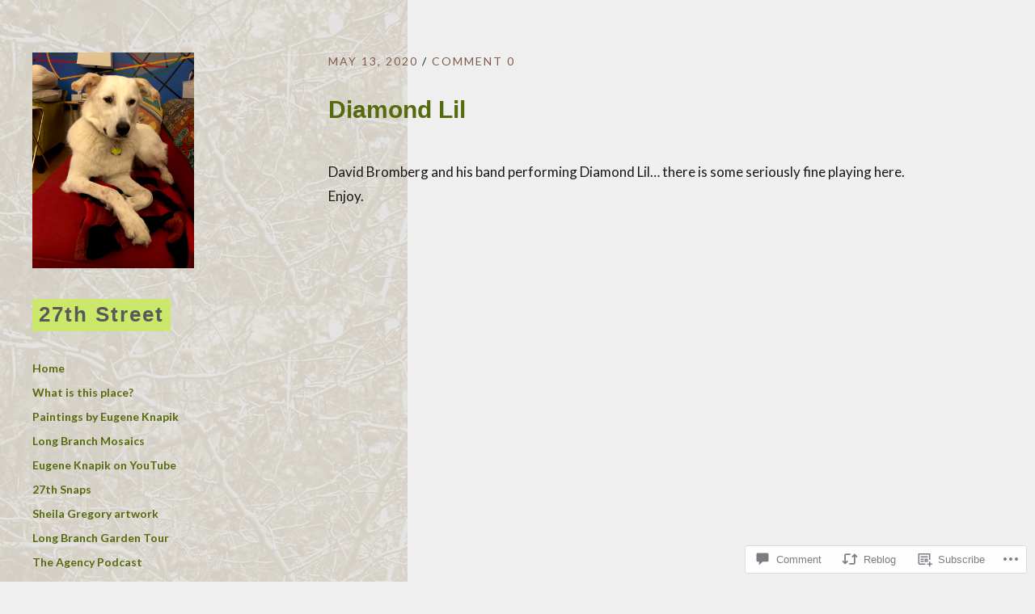

--- FILE ---
content_type: text/html; charset=UTF-8
request_url: https://27thstreet.me/2020/05/13/diamond-lil/
body_size: 25621
content:
<!DOCTYPE html>
<html id="doc" lang="en">
<head>
	<meta charset="UTF-8" />
	<meta name="viewport" content="width=device-width,initial-scale=1">
	<link rel="profile" href="http://gmpg.org/xfn/11">
	<link rel="pingback" href="https://27thstreet.me/xmlrpc.php">
<title>Diamond Lil &#8211; 27th Street</title>
<meta name='robots' content='max-image-preview:large' />

<!-- Async WordPress.com Remote Login -->
<script id="wpcom_remote_login_js">
var wpcom_remote_login_extra_auth = '';
function wpcom_remote_login_remove_dom_node_id( element_id ) {
	var dom_node = document.getElementById( element_id );
	if ( dom_node ) { dom_node.parentNode.removeChild( dom_node ); }
}
function wpcom_remote_login_remove_dom_node_classes( class_name ) {
	var dom_nodes = document.querySelectorAll( '.' + class_name );
	for ( var i = 0; i < dom_nodes.length; i++ ) {
		dom_nodes[ i ].parentNode.removeChild( dom_nodes[ i ] );
	}
}
function wpcom_remote_login_final_cleanup() {
	wpcom_remote_login_remove_dom_node_classes( "wpcom_remote_login_msg" );
	wpcom_remote_login_remove_dom_node_id( "wpcom_remote_login_key" );
	wpcom_remote_login_remove_dom_node_id( "wpcom_remote_login_validate" );
	wpcom_remote_login_remove_dom_node_id( "wpcom_remote_login_js" );
	wpcom_remote_login_remove_dom_node_id( "wpcom_request_access_iframe" );
	wpcom_remote_login_remove_dom_node_id( "wpcom_request_access_styles" );
}

// Watch for messages back from the remote login
window.addEventListener( "message", function( e ) {
	if ( e.origin === "https://r-login.wordpress.com" ) {
		var data = {};
		try {
			data = JSON.parse( e.data );
		} catch( e ) {
			wpcom_remote_login_final_cleanup();
			return;
		}

		if ( data.msg === 'LOGIN' ) {
			// Clean up the login check iframe
			wpcom_remote_login_remove_dom_node_id( "wpcom_remote_login_key" );

			var id_regex = new RegExp( /^[0-9]+$/ );
			var token_regex = new RegExp( /^.*|.*|.*$/ );
			if (
				token_regex.test( data.token )
				&& id_regex.test( data.wpcomid )
			) {
				// We have everything we need to ask for a login
				var script = document.createElement( "script" );
				script.setAttribute( "id", "wpcom_remote_login_validate" );
				script.src = '/remote-login.php?wpcom_remote_login=validate'
					+ '&wpcomid=' + data.wpcomid
					+ '&token=' + encodeURIComponent( data.token )
					+ '&host=' + window.location.protocol
					+ '//' + window.location.hostname
					+ '&postid=35895'
					+ '&is_singular=1';
				document.body.appendChild( script );
			}

			return;
		}

		// Safari ITP, not logged in, so redirect
		if ( data.msg === 'LOGIN-REDIRECT' ) {
			window.location = 'https://wordpress.com/log-in?redirect_to=' + window.location.href;
			return;
		}

		// Safari ITP, storage access failed, remove the request
		if ( data.msg === 'LOGIN-REMOVE' ) {
			var css_zap = 'html { -webkit-transition: margin-top 1s; transition: margin-top 1s; } /* 9001 */ html { margin-top: 0 !important; } * html body { margin-top: 0 !important; } @media screen and ( max-width: 782px ) { html { margin-top: 0 !important; } * html body { margin-top: 0 !important; } }';
			var style_zap = document.createElement( 'style' );
			style_zap.type = 'text/css';
			style_zap.appendChild( document.createTextNode( css_zap ) );
			document.body.appendChild( style_zap );

			var e = document.getElementById( 'wpcom_request_access_iframe' );
			e.parentNode.removeChild( e );

			document.cookie = 'wordpress_com_login_access=denied; path=/; max-age=31536000';

			return;
		}

		// Safari ITP
		if ( data.msg === 'REQUEST_ACCESS' ) {
			console.log( 'request access: safari' );

			// Check ITP iframe enable/disable knob
			if ( wpcom_remote_login_extra_auth !== 'safari_itp_iframe' ) {
				return;
			}

			// If we are in a "private window" there is no ITP.
			var private_window = false;
			try {
				var opendb = window.openDatabase( null, null, null, null );
			} catch( e ) {
				private_window = true;
			}

			if ( private_window ) {
				console.log( 'private window' );
				return;
			}

			var iframe = document.createElement( 'iframe' );
			iframe.id = 'wpcom_request_access_iframe';
			iframe.setAttribute( 'scrolling', 'no' );
			iframe.setAttribute( 'sandbox', 'allow-storage-access-by-user-activation allow-scripts allow-same-origin allow-top-navigation-by-user-activation' );
			iframe.src = 'https://r-login.wordpress.com/remote-login.php?wpcom_remote_login=request_access&origin=' + encodeURIComponent( data.origin ) + '&wpcomid=' + encodeURIComponent( data.wpcomid );

			var css = 'html { -webkit-transition: margin-top 1s; transition: margin-top 1s; } /* 9001 */ html { margin-top: 46px !important; } * html body { margin-top: 46px !important; } @media screen and ( max-width: 660px ) { html { margin-top: 71px !important; } * html body { margin-top: 71px !important; } #wpcom_request_access_iframe { display: block; height: 71px !important; } } #wpcom_request_access_iframe { border: 0px; height: 46px; position: fixed; top: 0; left: 0; width: 100%; min-width: 100%; z-index: 99999; background: #23282d; } ';

			var style = document.createElement( 'style' );
			style.type = 'text/css';
			style.id = 'wpcom_request_access_styles';
			style.appendChild( document.createTextNode( css ) );
			document.body.appendChild( style );

			document.body.appendChild( iframe );
		}

		if ( data.msg === 'DONE' ) {
			wpcom_remote_login_final_cleanup();
		}
	}
}, false );

// Inject the remote login iframe after the page has had a chance to load
// more critical resources
window.addEventListener( "DOMContentLoaded", function( e ) {
	var iframe = document.createElement( "iframe" );
	iframe.style.display = "none";
	iframe.setAttribute( "scrolling", "no" );
	iframe.setAttribute( "id", "wpcom_remote_login_key" );
	iframe.src = "https://r-login.wordpress.com/remote-login.php"
		+ "?wpcom_remote_login=key"
		+ "&origin=aHR0cHM6Ly8yN3Roc3RyZWV0Lm1l"
		+ "&wpcomid=9779054"
		+ "&time=" + Math.floor( Date.now() / 1000 );
	document.body.appendChild( iframe );
}, false );
</script>
<link rel='dns-prefetch' href='//s0.wp.com' />
<link rel='dns-prefetch' href='//widgets.wp.com' />
<link rel='dns-prefetch' href='//fonts-api.wp.com' />
<link rel="alternate" type="application/rss+xml" title="27th Street &raquo; Feed" href="https://27thstreet.me/feed/" />
<link rel="alternate" type="application/rss+xml" title="27th Street &raquo; Comments Feed" href="https://27thstreet.me/comments/feed/" />
<link rel="alternate" type="application/rss+xml" title="27th Street &raquo; Diamond Lil Comments Feed" href="https://27thstreet.me/2020/05/13/diamond-lil/feed/" />
	<script type="text/javascript">
		/* <![CDATA[ */
		function addLoadEvent(func) {
			var oldonload = window.onload;
			if (typeof window.onload != 'function') {
				window.onload = func;
			} else {
				window.onload = function () {
					oldonload();
					func();
				}
			}
		}
		/* ]]> */
	</script>
	<link crossorigin='anonymous' rel='stylesheet' id='all-css-0-1' href='/_static/??-eJxtzEkKgDAQRNELGZs4EDfiWUJsxMzYHby+RARB3BQ8KD6cWZgUGSNDKCL7su2RwCJnbdxjCCnVWYtHggO9ZlxFTsQftYaogf+k3x2+4Vv1voRZqrHvpkHJwV5glDTa&cssminify=yes' type='text/css' media='all' />
<style id='wp-emoji-styles-inline-css'>

	img.wp-smiley, img.emoji {
		display: inline !important;
		border: none !important;
		box-shadow: none !important;
		height: 1em !important;
		width: 1em !important;
		margin: 0 0.07em !important;
		vertical-align: -0.1em !important;
		background: none !important;
		padding: 0 !important;
	}
/*# sourceURL=wp-emoji-styles-inline-css */
</style>
<link crossorigin='anonymous' rel='stylesheet' id='all-css-2-1' href='/wp-content/plugins/gutenberg-core/v22.2.0/build/styles/block-library/style.css?m=1764855221i&cssminify=yes' type='text/css' media='all' />
<style id='wp-block-library-inline-css'>
.has-text-align-justify {
	text-align:justify;
}
.has-text-align-justify{text-align:justify;}

/*# sourceURL=wp-block-library-inline-css */
</style><style id='wp-block-paragraph-inline-css'>
.is-small-text{font-size:.875em}.is-regular-text{font-size:1em}.is-large-text{font-size:2.25em}.is-larger-text{font-size:3em}.has-drop-cap:not(:focus):first-letter{float:left;font-size:8.4em;font-style:normal;font-weight:100;line-height:.68;margin:.05em .1em 0 0;text-transform:uppercase}body.rtl .has-drop-cap:not(:focus):first-letter{float:none;margin-left:.1em}p.has-drop-cap.has-background{overflow:hidden}:root :where(p.has-background){padding:1.25em 2.375em}:where(p.has-text-color:not(.has-link-color)) a{color:inherit}p.has-text-align-left[style*="writing-mode:vertical-lr"],p.has-text-align-right[style*="writing-mode:vertical-rl"]{rotate:180deg}
/*# sourceURL=/wp-content/plugins/gutenberg-core/v22.2.0/build/styles/block-library/paragraph/style.css */
</style>
<style id='global-styles-inline-css'>
:root{--wp--preset--aspect-ratio--square: 1;--wp--preset--aspect-ratio--4-3: 4/3;--wp--preset--aspect-ratio--3-4: 3/4;--wp--preset--aspect-ratio--3-2: 3/2;--wp--preset--aspect-ratio--2-3: 2/3;--wp--preset--aspect-ratio--16-9: 16/9;--wp--preset--aspect-ratio--9-16: 9/16;--wp--preset--color--black: #000000;--wp--preset--color--cyan-bluish-gray: #abb8c3;--wp--preset--color--white: #ffffff;--wp--preset--color--pale-pink: #f78da7;--wp--preset--color--vivid-red: #cf2e2e;--wp--preset--color--luminous-vivid-orange: #ff6900;--wp--preset--color--luminous-vivid-amber: #fcb900;--wp--preset--color--light-green-cyan: #7bdcb5;--wp--preset--color--vivid-green-cyan: #00d084;--wp--preset--color--pale-cyan-blue: #8ed1fc;--wp--preset--color--vivid-cyan-blue: #0693e3;--wp--preset--color--vivid-purple: #9b51e0;--wp--preset--gradient--vivid-cyan-blue-to-vivid-purple: linear-gradient(135deg,rgb(6,147,227) 0%,rgb(155,81,224) 100%);--wp--preset--gradient--light-green-cyan-to-vivid-green-cyan: linear-gradient(135deg,rgb(122,220,180) 0%,rgb(0,208,130) 100%);--wp--preset--gradient--luminous-vivid-amber-to-luminous-vivid-orange: linear-gradient(135deg,rgb(252,185,0) 0%,rgb(255,105,0) 100%);--wp--preset--gradient--luminous-vivid-orange-to-vivid-red: linear-gradient(135deg,rgb(255,105,0) 0%,rgb(207,46,46) 100%);--wp--preset--gradient--very-light-gray-to-cyan-bluish-gray: linear-gradient(135deg,rgb(238,238,238) 0%,rgb(169,184,195) 100%);--wp--preset--gradient--cool-to-warm-spectrum: linear-gradient(135deg,rgb(74,234,220) 0%,rgb(151,120,209) 20%,rgb(207,42,186) 40%,rgb(238,44,130) 60%,rgb(251,105,98) 80%,rgb(254,248,76) 100%);--wp--preset--gradient--blush-light-purple: linear-gradient(135deg,rgb(255,206,236) 0%,rgb(152,150,240) 100%);--wp--preset--gradient--blush-bordeaux: linear-gradient(135deg,rgb(254,205,165) 0%,rgb(254,45,45) 50%,rgb(107,0,62) 100%);--wp--preset--gradient--luminous-dusk: linear-gradient(135deg,rgb(255,203,112) 0%,rgb(199,81,192) 50%,rgb(65,88,208) 100%);--wp--preset--gradient--pale-ocean: linear-gradient(135deg,rgb(255,245,203) 0%,rgb(182,227,212) 50%,rgb(51,167,181) 100%);--wp--preset--gradient--electric-grass: linear-gradient(135deg,rgb(202,248,128) 0%,rgb(113,206,126) 100%);--wp--preset--gradient--midnight: linear-gradient(135deg,rgb(2,3,129) 0%,rgb(40,116,252) 100%);--wp--preset--font-size--small: 13px;--wp--preset--font-size--medium: 20px;--wp--preset--font-size--large: 19px;--wp--preset--font-size--x-large: 42px;--wp--preset--font-size--regular: 17px;--wp--preset--font-size--larger: 23px;--wp--preset--font-family--albert-sans: 'Albert Sans', sans-serif;--wp--preset--font-family--alegreya: Alegreya, serif;--wp--preset--font-family--arvo: Arvo, serif;--wp--preset--font-family--bodoni-moda: 'Bodoni Moda', serif;--wp--preset--font-family--bricolage-grotesque: 'Bricolage Grotesque', sans-serif;--wp--preset--font-family--cabin: Cabin, sans-serif;--wp--preset--font-family--chivo: Chivo, sans-serif;--wp--preset--font-family--commissioner: Commissioner, sans-serif;--wp--preset--font-family--cormorant: Cormorant, serif;--wp--preset--font-family--courier-prime: 'Courier Prime', monospace;--wp--preset--font-family--crimson-pro: 'Crimson Pro', serif;--wp--preset--font-family--dm-mono: 'DM Mono', monospace;--wp--preset--font-family--dm-sans: 'DM Sans', sans-serif;--wp--preset--font-family--dm-serif-display: 'DM Serif Display', serif;--wp--preset--font-family--domine: Domine, serif;--wp--preset--font-family--eb-garamond: 'EB Garamond', serif;--wp--preset--font-family--epilogue: Epilogue, sans-serif;--wp--preset--font-family--fahkwang: Fahkwang, sans-serif;--wp--preset--font-family--figtree: Figtree, sans-serif;--wp--preset--font-family--fira-sans: 'Fira Sans', sans-serif;--wp--preset--font-family--fjalla-one: 'Fjalla One', sans-serif;--wp--preset--font-family--fraunces: Fraunces, serif;--wp--preset--font-family--gabarito: Gabarito, system-ui;--wp--preset--font-family--ibm-plex-mono: 'IBM Plex Mono', monospace;--wp--preset--font-family--ibm-plex-sans: 'IBM Plex Sans', sans-serif;--wp--preset--font-family--ibarra-real-nova: 'Ibarra Real Nova', serif;--wp--preset--font-family--instrument-serif: 'Instrument Serif', serif;--wp--preset--font-family--inter: Inter, sans-serif;--wp--preset--font-family--josefin-sans: 'Josefin Sans', sans-serif;--wp--preset--font-family--jost: Jost, sans-serif;--wp--preset--font-family--libre-baskerville: 'Libre Baskerville', serif;--wp--preset--font-family--libre-franklin: 'Libre Franklin', sans-serif;--wp--preset--font-family--literata: Literata, serif;--wp--preset--font-family--lora: Lora, serif;--wp--preset--font-family--merriweather: Merriweather, serif;--wp--preset--font-family--montserrat: Montserrat, sans-serif;--wp--preset--font-family--newsreader: Newsreader, serif;--wp--preset--font-family--noto-sans-mono: 'Noto Sans Mono', sans-serif;--wp--preset--font-family--nunito: Nunito, sans-serif;--wp--preset--font-family--open-sans: 'Open Sans', sans-serif;--wp--preset--font-family--overpass: Overpass, sans-serif;--wp--preset--font-family--pt-serif: 'PT Serif', serif;--wp--preset--font-family--petrona: Petrona, serif;--wp--preset--font-family--piazzolla: Piazzolla, serif;--wp--preset--font-family--playfair-display: 'Playfair Display', serif;--wp--preset--font-family--plus-jakarta-sans: 'Plus Jakarta Sans', sans-serif;--wp--preset--font-family--poppins: Poppins, sans-serif;--wp--preset--font-family--raleway: Raleway, sans-serif;--wp--preset--font-family--roboto: Roboto, sans-serif;--wp--preset--font-family--roboto-slab: 'Roboto Slab', serif;--wp--preset--font-family--rubik: Rubik, sans-serif;--wp--preset--font-family--rufina: Rufina, serif;--wp--preset--font-family--sora: Sora, sans-serif;--wp--preset--font-family--source-sans-3: 'Source Sans 3', sans-serif;--wp--preset--font-family--source-serif-4: 'Source Serif 4', serif;--wp--preset--font-family--space-mono: 'Space Mono', monospace;--wp--preset--font-family--syne: Syne, sans-serif;--wp--preset--font-family--texturina: Texturina, serif;--wp--preset--font-family--urbanist: Urbanist, sans-serif;--wp--preset--font-family--work-sans: 'Work Sans', sans-serif;--wp--preset--spacing--20: 0.44rem;--wp--preset--spacing--30: 0.67rem;--wp--preset--spacing--40: 1rem;--wp--preset--spacing--50: 1.5rem;--wp--preset--spacing--60: 2.25rem;--wp--preset--spacing--70: 3.38rem;--wp--preset--spacing--80: 5.06rem;--wp--preset--shadow--natural: 6px 6px 9px rgba(0, 0, 0, 0.2);--wp--preset--shadow--deep: 12px 12px 50px rgba(0, 0, 0, 0.4);--wp--preset--shadow--sharp: 6px 6px 0px rgba(0, 0, 0, 0.2);--wp--preset--shadow--outlined: 6px 6px 0px -3px rgb(255, 255, 255), 6px 6px rgb(0, 0, 0);--wp--preset--shadow--crisp: 6px 6px 0px rgb(0, 0, 0);}:where(.is-layout-flex){gap: 0.5em;}:where(.is-layout-grid){gap: 0.5em;}body .is-layout-flex{display: flex;}.is-layout-flex{flex-wrap: wrap;align-items: center;}.is-layout-flex > :is(*, div){margin: 0;}body .is-layout-grid{display: grid;}.is-layout-grid > :is(*, div){margin: 0;}:where(.wp-block-columns.is-layout-flex){gap: 2em;}:where(.wp-block-columns.is-layout-grid){gap: 2em;}:where(.wp-block-post-template.is-layout-flex){gap: 1.25em;}:where(.wp-block-post-template.is-layout-grid){gap: 1.25em;}.has-black-color{color: var(--wp--preset--color--black) !important;}.has-cyan-bluish-gray-color{color: var(--wp--preset--color--cyan-bluish-gray) !important;}.has-white-color{color: var(--wp--preset--color--white) !important;}.has-pale-pink-color{color: var(--wp--preset--color--pale-pink) !important;}.has-vivid-red-color{color: var(--wp--preset--color--vivid-red) !important;}.has-luminous-vivid-orange-color{color: var(--wp--preset--color--luminous-vivid-orange) !important;}.has-luminous-vivid-amber-color{color: var(--wp--preset--color--luminous-vivid-amber) !important;}.has-light-green-cyan-color{color: var(--wp--preset--color--light-green-cyan) !important;}.has-vivid-green-cyan-color{color: var(--wp--preset--color--vivid-green-cyan) !important;}.has-pale-cyan-blue-color{color: var(--wp--preset--color--pale-cyan-blue) !important;}.has-vivid-cyan-blue-color{color: var(--wp--preset--color--vivid-cyan-blue) !important;}.has-vivid-purple-color{color: var(--wp--preset--color--vivid-purple) !important;}.has-black-background-color{background-color: var(--wp--preset--color--black) !important;}.has-cyan-bluish-gray-background-color{background-color: var(--wp--preset--color--cyan-bluish-gray) !important;}.has-white-background-color{background-color: var(--wp--preset--color--white) !important;}.has-pale-pink-background-color{background-color: var(--wp--preset--color--pale-pink) !important;}.has-vivid-red-background-color{background-color: var(--wp--preset--color--vivid-red) !important;}.has-luminous-vivid-orange-background-color{background-color: var(--wp--preset--color--luminous-vivid-orange) !important;}.has-luminous-vivid-amber-background-color{background-color: var(--wp--preset--color--luminous-vivid-amber) !important;}.has-light-green-cyan-background-color{background-color: var(--wp--preset--color--light-green-cyan) !important;}.has-vivid-green-cyan-background-color{background-color: var(--wp--preset--color--vivid-green-cyan) !important;}.has-pale-cyan-blue-background-color{background-color: var(--wp--preset--color--pale-cyan-blue) !important;}.has-vivid-cyan-blue-background-color{background-color: var(--wp--preset--color--vivid-cyan-blue) !important;}.has-vivid-purple-background-color{background-color: var(--wp--preset--color--vivid-purple) !important;}.has-black-border-color{border-color: var(--wp--preset--color--black) !important;}.has-cyan-bluish-gray-border-color{border-color: var(--wp--preset--color--cyan-bluish-gray) !important;}.has-white-border-color{border-color: var(--wp--preset--color--white) !important;}.has-pale-pink-border-color{border-color: var(--wp--preset--color--pale-pink) !important;}.has-vivid-red-border-color{border-color: var(--wp--preset--color--vivid-red) !important;}.has-luminous-vivid-orange-border-color{border-color: var(--wp--preset--color--luminous-vivid-orange) !important;}.has-luminous-vivid-amber-border-color{border-color: var(--wp--preset--color--luminous-vivid-amber) !important;}.has-light-green-cyan-border-color{border-color: var(--wp--preset--color--light-green-cyan) !important;}.has-vivid-green-cyan-border-color{border-color: var(--wp--preset--color--vivid-green-cyan) !important;}.has-pale-cyan-blue-border-color{border-color: var(--wp--preset--color--pale-cyan-blue) !important;}.has-vivid-cyan-blue-border-color{border-color: var(--wp--preset--color--vivid-cyan-blue) !important;}.has-vivid-purple-border-color{border-color: var(--wp--preset--color--vivid-purple) !important;}.has-vivid-cyan-blue-to-vivid-purple-gradient-background{background: var(--wp--preset--gradient--vivid-cyan-blue-to-vivid-purple) !important;}.has-light-green-cyan-to-vivid-green-cyan-gradient-background{background: var(--wp--preset--gradient--light-green-cyan-to-vivid-green-cyan) !important;}.has-luminous-vivid-amber-to-luminous-vivid-orange-gradient-background{background: var(--wp--preset--gradient--luminous-vivid-amber-to-luminous-vivid-orange) !important;}.has-luminous-vivid-orange-to-vivid-red-gradient-background{background: var(--wp--preset--gradient--luminous-vivid-orange-to-vivid-red) !important;}.has-very-light-gray-to-cyan-bluish-gray-gradient-background{background: var(--wp--preset--gradient--very-light-gray-to-cyan-bluish-gray) !important;}.has-cool-to-warm-spectrum-gradient-background{background: var(--wp--preset--gradient--cool-to-warm-spectrum) !important;}.has-blush-light-purple-gradient-background{background: var(--wp--preset--gradient--blush-light-purple) !important;}.has-blush-bordeaux-gradient-background{background: var(--wp--preset--gradient--blush-bordeaux) !important;}.has-luminous-dusk-gradient-background{background: var(--wp--preset--gradient--luminous-dusk) !important;}.has-pale-ocean-gradient-background{background: var(--wp--preset--gradient--pale-ocean) !important;}.has-electric-grass-gradient-background{background: var(--wp--preset--gradient--electric-grass) !important;}.has-midnight-gradient-background{background: var(--wp--preset--gradient--midnight) !important;}.has-small-font-size{font-size: var(--wp--preset--font-size--small) !important;}.has-medium-font-size{font-size: var(--wp--preset--font-size--medium) !important;}.has-large-font-size{font-size: var(--wp--preset--font-size--large) !important;}.has-x-large-font-size{font-size: var(--wp--preset--font-size--x-large) !important;}.has-albert-sans-font-family{font-family: var(--wp--preset--font-family--albert-sans) !important;}.has-alegreya-font-family{font-family: var(--wp--preset--font-family--alegreya) !important;}.has-arvo-font-family{font-family: var(--wp--preset--font-family--arvo) !important;}.has-bodoni-moda-font-family{font-family: var(--wp--preset--font-family--bodoni-moda) !important;}.has-bricolage-grotesque-font-family{font-family: var(--wp--preset--font-family--bricolage-grotesque) !important;}.has-cabin-font-family{font-family: var(--wp--preset--font-family--cabin) !important;}.has-chivo-font-family{font-family: var(--wp--preset--font-family--chivo) !important;}.has-commissioner-font-family{font-family: var(--wp--preset--font-family--commissioner) !important;}.has-cormorant-font-family{font-family: var(--wp--preset--font-family--cormorant) !important;}.has-courier-prime-font-family{font-family: var(--wp--preset--font-family--courier-prime) !important;}.has-crimson-pro-font-family{font-family: var(--wp--preset--font-family--crimson-pro) !important;}.has-dm-mono-font-family{font-family: var(--wp--preset--font-family--dm-mono) !important;}.has-dm-sans-font-family{font-family: var(--wp--preset--font-family--dm-sans) !important;}.has-dm-serif-display-font-family{font-family: var(--wp--preset--font-family--dm-serif-display) !important;}.has-domine-font-family{font-family: var(--wp--preset--font-family--domine) !important;}.has-eb-garamond-font-family{font-family: var(--wp--preset--font-family--eb-garamond) !important;}.has-epilogue-font-family{font-family: var(--wp--preset--font-family--epilogue) !important;}.has-fahkwang-font-family{font-family: var(--wp--preset--font-family--fahkwang) !important;}.has-figtree-font-family{font-family: var(--wp--preset--font-family--figtree) !important;}.has-fira-sans-font-family{font-family: var(--wp--preset--font-family--fira-sans) !important;}.has-fjalla-one-font-family{font-family: var(--wp--preset--font-family--fjalla-one) !important;}.has-fraunces-font-family{font-family: var(--wp--preset--font-family--fraunces) !important;}.has-gabarito-font-family{font-family: var(--wp--preset--font-family--gabarito) !important;}.has-ibm-plex-mono-font-family{font-family: var(--wp--preset--font-family--ibm-plex-mono) !important;}.has-ibm-plex-sans-font-family{font-family: var(--wp--preset--font-family--ibm-plex-sans) !important;}.has-ibarra-real-nova-font-family{font-family: var(--wp--preset--font-family--ibarra-real-nova) !important;}.has-instrument-serif-font-family{font-family: var(--wp--preset--font-family--instrument-serif) !important;}.has-inter-font-family{font-family: var(--wp--preset--font-family--inter) !important;}.has-josefin-sans-font-family{font-family: var(--wp--preset--font-family--josefin-sans) !important;}.has-jost-font-family{font-family: var(--wp--preset--font-family--jost) !important;}.has-libre-baskerville-font-family{font-family: var(--wp--preset--font-family--libre-baskerville) !important;}.has-libre-franklin-font-family{font-family: var(--wp--preset--font-family--libre-franklin) !important;}.has-literata-font-family{font-family: var(--wp--preset--font-family--literata) !important;}.has-lora-font-family{font-family: var(--wp--preset--font-family--lora) !important;}.has-merriweather-font-family{font-family: var(--wp--preset--font-family--merriweather) !important;}.has-montserrat-font-family{font-family: var(--wp--preset--font-family--montserrat) !important;}.has-newsreader-font-family{font-family: var(--wp--preset--font-family--newsreader) !important;}.has-noto-sans-mono-font-family{font-family: var(--wp--preset--font-family--noto-sans-mono) !important;}.has-nunito-font-family{font-family: var(--wp--preset--font-family--nunito) !important;}.has-open-sans-font-family{font-family: var(--wp--preset--font-family--open-sans) !important;}.has-overpass-font-family{font-family: var(--wp--preset--font-family--overpass) !important;}.has-pt-serif-font-family{font-family: var(--wp--preset--font-family--pt-serif) !important;}.has-petrona-font-family{font-family: var(--wp--preset--font-family--petrona) !important;}.has-piazzolla-font-family{font-family: var(--wp--preset--font-family--piazzolla) !important;}.has-playfair-display-font-family{font-family: var(--wp--preset--font-family--playfair-display) !important;}.has-plus-jakarta-sans-font-family{font-family: var(--wp--preset--font-family--plus-jakarta-sans) !important;}.has-poppins-font-family{font-family: var(--wp--preset--font-family--poppins) !important;}.has-raleway-font-family{font-family: var(--wp--preset--font-family--raleway) !important;}.has-roboto-font-family{font-family: var(--wp--preset--font-family--roboto) !important;}.has-roboto-slab-font-family{font-family: var(--wp--preset--font-family--roboto-slab) !important;}.has-rubik-font-family{font-family: var(--wp--preset--font-family--rubik) !important;}.has-rufina-font-family{font-family: var(--wp--preset--font-family--rufina) !important;}.has-sora-font-family{font-family: var(--wp--preset--font-family--sora) !important;}.has-source-sans-3-font-family{font-family: var(--wp--preset--font-family--source-sans-3) !important;}.has-source-serif-4-font-family{font-family: var(--wp--preset--font-family--source-serif-4) !important;}.has-space-mono-font-family{font-family: var(--wp--preset--font-family--space-mono) !important;}.has-syne-font-family{font-family: var(--wp--preset--font-family--syne) !important;}.has-texturina-font-family{font-family: var(--wp--preset--font-family--texturina) !important;}.has-urbanist-font-family{font-family: var(--wp--preset--font-family--urbanist) !important;}.has-work-sans-font-family{font-family: var(--wp--preset--font-family--work-sans) !important;}
/*# sourceURL=global-styles-inline-css */
</style>

<style id='classic-theme-styles-inline-css'>
/*! This file is auto-generated */
.wp-block-button__link{color:#fff;background-color:#32373c;border-radius:9999px;box-shadow:none;text-decoration:none;padding:calc(.667em + 2px) calc(1.333em + 2px);font-size:1.125em}.wp-block-file__button{background:#32373c;color:#fff;text-decoration:none}
/*# sourceURL=/wp-includes/css/classic-themes.min.css */
</style>
<link crossorigin='anonymous' rel='stylesheet' id='all-css-4-1' href='/_static/??-eJx9j9tuAjEMRH+oXne5tPSh4lNQLhYNxEkUO0v792SFgKqV9iVKxnNmHLwUcDkpJcUS2zEkQZdtzO4suBrG3TCCBC6RoNI0bNAH0YcDRH8iDU7kBX8FcYNnVqWuczE6O5h8MBSJu20JuwR/JO243O+g9L2MlF4D1pZKItBPDo1Bv3qXLHEn0mLcGbp0i7gNkHNO9+FhouRzRdM0s1EN7h+GUh3aFqLHiart1V2cvyl/3/Mye/4c399269fN9mN1ugLUAZGN&cssminify=yes' type='text/css' media='all' />
<link rel='stylesheet' id='verbum-gutenberg-css-css' href='https://widgets.wp.com/verbum-block-editor/block-editor.css?ver=1738686361' media='all' />
<link crossorigin='anonymous' rel='stylesheet' id='all-css-6-1' href='/wp-content/themes/premium/moka/js/flex-slider/flexslider.css?m=1389706185i&cssminify=yes' type='text/css' media='all' />
<link rel='stylesheet' id='moka-lato-css' href='https://fonts-api.wp.com/css?family=Lato%3A400%2C700%2C900%2C400italic%2C700italic' media='all' />
<link crossorigin='anonymous' rel='stylesheet' id='all-css-8-1' href='/_static/??-eJx9i0EOwjAMwD5EySo0OKG9pauyUkiaqkmF+P2227jsZks2fKuLUgyLgb2QUaE25NwZWD4B1H6E16h6gUPJ3VXqKReFhjNJ2jDBVh30bEoojiQGy1L+xC0UctvXiZ/+fhvG4eH9+F4BzvY9kw==&cssminify=yes' type='text/css' media='all' />
<style id='jetpack-global-styles-frontend-style-inline-css'>
:root { --font-headings: unset; --font-base: unset; --font-headings-default: -apple-system,BlinkMacSystemFont,"Segoe UI",Roboto,Oxygen-Sans,Ubuntu,Cantarell,"Helvetica Neue",sans-serif; --font-base-default: -apple-system,BlinkMacSystemFont,"Segoe UI",Roboto,Oxygen-Sans,Ubuntu,Cantarell,"Helvetica Neue",sans-serif;}
/*# sourceURL=jetpack-global-styles-frontend-style-inline-css */
</style>
<link crossorigin='anonymous' rel='stylesheet' id='all-css-10-1' href='/_static/??-eJyNjcEKwjAQRH/IuFRT6kX8FNkmS5K6yQY3Qfx7bfEiXrwM82B4A49qnJRGpUHupnIPqSgs1Cq624chi6zhO5OCRryTR++fW00l7J3qDv43XVNxoOISsmEJol/wY2uR8vs3WggsM/I6uOTzMI3Hw8lOg11eUT1JKA==&cssminify=yes' type='text/css' media='all' />
<script type="text/javascript" id="jetpack_related-posts-js-extra">
/* <![CDATA[ */
var related_posts_js_options = {"post_heading":"h4"};
//# sourceURL=jetpack_related-posts-js-extra
/* ]]> */
</script>
<script type="text/javascript" id="wpcom-actionbar-placeholder-js-extra">
/* <![CDATA[ */
var actionbardata = {"siteID":"9779054","postID":"35895","siteURL":"https://27thstreet.me","xhrURL":"https://27thstreet.me/wp-admin/admin-ajax.php","nonce":"a341b530e9","isLoggedIn":"","statusMessage":"","subsEmailDefault":"instantly","proxyScriptUrl":"https://s0.wp.com/wp-content/js/wpcom-proxy-request.js?m=1513050504i&amp;ver=20211021","shortlink":"https://wp.me/pF1YG-9kX","i18n":{"followedText":"New posts from this site will now appear in your \u003Ca href=\"https://wordpress.com/reader\"\u003EReader\u003C/a\u003E","foldBar":"Collapse this bar","unfoldBar":"Expand this bar","shortLinkCopied":"Shortlink copied to clipboard."}};
//# sourceURL=wpcom-actionbar-placeholder-js-extra
/* ]]> */
</script>
<script type="text/javascript" id="jetpack-mu-wpcom-settings-js-before">
/* <![CDATA[ */
var JETPACK_MU_WPCOM_SETTINGS = {"assetsUrl":"https://s0.wp.com/wp-content/mu-plugins/jetpack-mu-wpcom-plugin/moon/jetpack_vendor/automattic/jetpack-mu-wpcom/src/build/"};
//# sourceURL=jetpack-mu-wpcom-settings-js-before
/* ]]> */
</script>
<script crossorigin='anonymous' type='text/javascript'  src='/_static/??-eJyNTksOgjAQvZClSIKujEcx2A44pT/bqcLtLREVE01YTd5/+N0z4SyBJW4S8zp1aCNXQL4R/Yy5cc7yE1rBzwm15AF0QyCZd5HiNyoM2kLFDV8Uq+zRxHxww/jScplOEuIkqmuCMM5nWfDXxAx2IY/+WqMLmBzxAQwmk3/vm0++aJFuKOPKUKthYFGjhPAuyNSTYevH22QFobPT7tEctvu6LstdVdXqAfMXkDY='></script>
<script type="text/javascript" id="rlt-proxy-js-after">
/* <![CDATA[ */
	rltInitialize( {"token":null,"iframeOrigins":["https:\/\/widgets.wp.com"]} );
//# sourceURL=rlt-proxy-js-after
/* ]]> */
</script>
<link rel="EditURI" type="application/rsd+xml" title="RSD" href="https://27thstreet.wordpress.com/xmlrpc.php?rsd" />
<meta name="generator" content="WordPress.com" />
<link rel="canonical" href="https://27thstreet.me/2020/05/13/diamond-lil/" />
<link rel='shortlink' href='https://wp.me/pF1YG-9kX' />
<link rel="alternate" type="application/json+oembed" href="https://public-api.wordpress.com/oembed/?format=json&amp;url=https%3A%2F%2F27thstreet.me%2F2020%2F05%2F13%2Fdiamond-lil%2F&amp;for=wpcom-auto-discovery" /><link rel="alternate" type="application/xml+oembed" href="https://public-api.wordpress.com/oembed/?format=xml&amp;url=https%3A%2F%2F27thstreet.me%2F2020%2F05%2F13%2Fdiamond-lil%2F&amp;for=wpcom-auto-discovery" />
<!-- Jetpack Open Graph Tags -->
<meta property="og:type" content="article" />
<meta property="og:title" content="Diamond Lil" />
<meta property="og:url" content="https://27thstreet.me/2020/05/13/diamond-lil/" />
<meta property="og:description" content="David Bromberg and his band performing Diamond Lil&#8230; there is some seriously fine playing here. Enjoy." />
<meta property="article:published_time" content="2020-05-13T10:36:59+00:00" />
<meta property="article:modified_time" content="2020-05-13T10:43:16+00:00" />
<meta property="og:site_name" content="27th Street" />
<meta property="og:image" content="http://img.youtube.com/vi/XI_70tYJ71w/0.jpg" />
<meta property="og:image:secure_url" content="https://img.youtube.com/vi/XI_70tYJ71w/0.jpg" />
<meta property="og:image:width" content="200" />
<meta property="og:image:height" content="200" />
<meta property="og:image:alt" content="" />
<meta property="og:locale" content="en_US" />
<meta property="og:video:type" content="text/html" />
<meta property="og:video" content="http://www.youtube.com/embed/XI_70tYJ71w" />
<meta property="og:video:secure_url" content="https://www.youtube.com/embed/XI_70tYJ71w" />
<meta property="article:publisher" content="https://www.facebook.com/WordPresscom" />
<meta name="twitter:creator" content="@Eugene_Knapik" />
<meta name="twitter:text:title" content="Diamond Lil" />
<meta name="twitter:image" content="http://img.youtube.com/vi/XI_70tYJ71w/0.jpg?w=640" />
<meta name="twitter:card" content="summary_large_image" />

<!-- End Jetpack Open Graph Tags -->
<link rel="shortcut icon" type="image/x-icon" href="https://s0.wp.com/i/favicon.ico?m=1713425267i" sizes="16x16 24x24 32x32 48x48" />
<link rel="icon" type="image/x-icon" href="https://s0.wp.com/i/favicon.ico?m=1713425267i" sizes="16x16 24x24 32x32 48x48" />
<link rel="apple-touch-icon" href="https://s0.wp.com/i/webclip.png?m=1713868326i" />
<link rel='openid.server' href='https://27thstreet.me/?openidserver=1' />
<link rel='openid.delegate' href='https://27thstreet.me/' />
<link rel="search" type="application/opensearchdescription+xml" href="https://27thstreet.me/osd.xml" title="27th Street" />
<link rel="search" type="application/opensearchdescription+xml" href="https://s1.wp.com/opensearch.xml" title="WordPress.com" />
<meta name="theme-color" content="#efefef" />
         <style type="text/css">
			  @media screen and (min-width: 1270px) {
				 #sidebar-wrap {position: fixed; top: 0; bottom: 0; height: auto; overflow-x: hidden; overflow-y: auto;}
				 #sidebar {position: absolute; top: 65px;}
				 .admin-bar #sidebar-wrap {top: 32px;}
				 .demo-site #sidebar-wrap {top: 80px;}
				 .admin-bar.demo-site #sidebar-wrap {top: 112px;}
			}
			         </style>
    <meta name="description" content="David Bromberg and his band performing Diamond Lil... there is some seriously fine playing here. Enjoy. https://youtu.be/XI_70tYJ71w" />
	<style type="text/css" id="moka-header-css">
			#site-title h1 {
			margin-top: 35px;
		}
		</style>
	<style type="text/css" id="custom-background-css">
body.custom-background { background-color: #efefef; background-image: url("https://27thstreet.files.wordpress.com/2018/11/dsc086012.jpg"); background-position: left top; background-size: auto; background-repeat: repeat-y; background-attachment: scroll; }
</style>
	<style type="text/css" id="custom-colors-css">#site-title h1 a { color: #595959;}
input[type="button"], input[type="submit"] { color: #595959;}
body { color: #191919;}
#featured-content.flexslider,.post .entry-footer,#nav-single,#colophon { border-color: #cccccc;}
#featured-content.flexslider,.post .entry-footer,#nav-single,#colophon { border-color: rgba( 204, 204, 204, 0.5 );}
.front-sticky .post:last-of-type .entry-footer, .front-recent { border-color: #cccccc;}
.front-sticky .post:last-of-type .entry-footer, .front-recent { border-color: rgba( 204, 204, 204, 0.5 );}
body,.flexslider { background-color: #efefef;}
#site-title h1 a { background-color: #cbe86b;}
input[type="button"], input[type="submit"],input[type="button"]:hover, input[type="submit"]:hover, input#submit:hover, .jetpack_subscription_widget input[type="submit"]:hover { background-color: #cbe86b;}
h1, h2, h3, h4, h5, h6, h1 a, h2 a, h3 a, h4 a, h5 a, h6 a { color: #566B0E;}
#featured-content.flexslider .slides .hentry .entry-header a:hover { color: #566B0E;}
#site-nav ul li a { color: #566B0E;}
#featured-content .flex-control-nav li { border-color: #566B0E;}
.flex-control-paging li a { background-color: #566B0E;}
#front-sidebar .widget_moka_quote p.quote-text, #front-sidebar .widget_moka_about h3.about-title { color: #566B0E;}
a:hover, .entry-footer a:hover, #site-nav ul li a:hover, .widget_nav_menu ul li a:hover, #search-btn:hover, .nav-next a:hover, .nav-previous a:hover, .previous-image a:hover, .next-image a:hover, .format-link .entry-content a.link:hover:after { color: #566B0E;}
.entry-content blockquote, #comments blockquote { border-color: #805C4B;}
a { color: #805C4B;}
.contact-form label span { color: #805C4B;}
.entry-cats a, .entry-tags ul li a, .entry-footer a, .nav-next a, .nav-previous a, .previous-image a, .next-image a { color: #805C4B;}
</style>
</head>

<body class="wp-singular post-template-default single single-post postid-35895 single-format-standard custom-background wp-theme-premiummoka customizer-styles-applied sidebar-fixed jetpack-reblog-enabled custom-colors">

<div id="container">
	<div class="search-overlay">
		<div class="search-wrap">
			
<form role="search" method="get" id="searchform" class="searchform" action="https://27thstreet.me/" role="search">
	<input type="text" class="field mainsearch" name="s" id="s" autofocus="autofocus" placeholder="Type to Search &hellip;" />
	<input type="submit" class="submit" name="submit" id="searchsubmit" value="Search" />
</form>			<div class="search-close">Close Search</div>
			<p class="search-info">Type your search terms above and press return to see the search results.</p>
		</div><!-- end .search-wrap -->
	</div><!-- end .search-overlay -->


<div id="sidebar-wrap">
	<div id="sidebar">
	<header id="masthead" class="clearfix" role="banner">
		<div id="site-title">
						<div id="site-header">
				<a href="https://27thstreet.me/" rel="home">
					<img src="https://27thstreet.me/wp-content/uploads/2023/01/img_4551.jpg" width="675" height="900" alt="">
				</a>
			</div><!-- end #site-header -->
						<h1><a href="https://27thstreet.me/" title="27th Street">27th Street</a></h1>
					</div><!-- end #site-title -->
	</header><!-- end #masthead -->

	<a href="#nav-mobile" id="mobile-menu-btn"><span>Menu</span></a>
	<nav id="site-nav" class="clearfix">
		<ul id="menu-my-menu" class="menu"><li id="menu-item-14588" class="menu-item menu-item-type-custom menu-item-object-custom menu-item-14588"><a href="https://27thstreet.wordpress.com/">Home</a></li>
<li id="menu-item-13587" class="menu-item menu-item-type-post_type menu-item-object-page menu-item-13587"><a href="https://27thstreet.me/what-is-this-place/">What is this place?</a></li>
<li id="menu-item-14616" class="menu-item menu-item-type-post_type menu-item-object-page menu-item-14616"><a href="https://27thstreet.me/paintings-by-eugene-knapik/">Paintings by Eugene Knapik</a></li>
<li id="menu-item-14606" class="menu-item menu-item-type-post_type menu-item-object-page menu-item-14606"><a href="https://27thstreet.me/long-branch-mosaics/">Long Branch Mosaics</a></li>
<li id="menu-item-14622" class="menu-item menu-item-type-post_type menu-item-object-page menu-item-14622"><a href="https://27thstreet.me/eugene-knapik-on-youtube/">Eugene Knapik on YouTube</a></li>
<li id="menu-item-14760" class="menu-item menu-item-type-custom menu-item-object-custom menu-item-14760"><a href="http://27thsnaps.com/">27th Snaps</a></li>
<li id="menu-item-17066" class="menu-item menu-item-type-custom menu-item-object-custom menu-item-17066"><a target="_blank" rel="noopener" href="https://sheilagregory.wordpress.com/">Sheila Gregory artwork</a></li>
<li id="menu-item-29768" class="menu-item menu-item-type-custom menu-item-object-custom menu-item-29768"><a href="https://longbranchgardentour.wordpress.com/">Long Branch Garden Tour</a></li>
<li id="menu-item-34142" class="menu-item menu-item-type-post_type menu-item-object-page menu-item-34142"><a href="https://27thstreet.me/the-agency-podcast/">The Agency Podcast</a></li>
<li id="menu-item-32960" class="menu-item menu-item-type-post_type menu-item-object-page menu-item-32960"><a href="https://27thstreet.me/32951-2/">Squeeze Box Man &#8211; the graphic novel</a></li>
<li id="menu-item-34241" class="menu-item menu-item-type-post_type menu-item-object-page menu-item-34241"><a href="https://27thstreet.me/the-agency-reading-list/">The Agency Reading List</a></li>
</ul>		<div id="search-btn">Search</div>
	</nav><!-- end #site-nav -->

	</div><!-- end #sidebar -->
</div><!-- end #sidebar-wrap -->

<div id="main-wrap">
		<div id="primary" class="site-content" role="main">

				
			
<article id="post-35895" class="post-35895 post type-post status-publish format-standard hentry category-music tag-david-bromberg">

	
	<header class="entry-header">
		<div class="entry-details">
			<div class="entry-date">
				<a href="https://27thstreet.me/2020/05/13/diamond-lil/" class="entry-date">May 13, 2020</a>
			</div><!-- end .entry-date -->
							<div class="entry-comments">
				<a href="https://27thstreet.me/2020/05/13/diamond-lil/#respond"><span class="leave-reply">comment 0</span></a>				</div><!-- end .entry-comments -->
								</div><!--end .entry-details -->
		<h1 class="entry-title">Diamond Lil</a></h1>
	</header><!--end .entry-header -->

	<div class="entry-content clearfix">
		
<p>David Bromberg and his band performing Diamond Lil&#8230; there is some seriously fine playing here. Enjoy.</p>



<figure class="wp-block-embed-youtube wp-block-embed is-type-rich wp-embed-aspect-16-9 wp-has-aspect-ratio"><div class="wp-block-embed__wrapper">
<div class="embed-youtube"><iframe title="David Bromberg Band - Diamond Lil" width="1070" height="602" src="https://www.youtube.com/embed/XI_70tYJ71w?feature=oembed" frameborder="0" allow="accelerometer; autoplay; clipboard-write; encrypted-media; gyroscope; picture-in-picture; web-share" referrerpolicy="strict-origin-when-cross-origin" allowfullscreen></iframe></div>
</div></figure>
<div id="jp-post-flair" class="sharedaddy sd-like-enabled sd-sharing-enabled"><div class="sharedaddy sd-sharing-enabled"><div class="robots-nocontent sd-block sd-social sd-social-icon sd-sharing"><h3 class="sd-title">Share this:</h3><div class="sd-content"><ul><li><a href="#" class="sharing-anchor sd-button share-more"><span>Share</span></a></li><li class="share-end"></li></ul><div class="sharing-hidden"><div class="inner" style="display: none;"><ul><li class="share-twitter"><a rel="nofollow noopener noreferrer"
				data-shared="sharing-twitter-35895"
				class="share-twitter sd-button share-icon no-text"
				href="https://27thstreet.me/2020/05/13/diamond-lil/?share=twitter"
				target="_blank"
				aria-labelledby="sharing-twitter-35895"
				>
				<span id="sharing-twitter-35895" hidden>Click to share on X (Opens in new window)</span>
				<span>X</span>
			</a></li><li class="share-facebook"><a rel="nofollow noopener noreferrer"
				data-shared="sharing-facebook-35895"
				class="share-facebook sd-button share-icon no-text"
				href="https://27thstreet.me/2020/05/13/diamond-lil/?share=facebook"
				target="_blank"
				aria-labelledby="sharing-facebook-35895"
				>
				<span id="sharing-facebook-35895" hidden>Click to share on Facebook (Opens in new window)</span>
				<span>Facebook</span>
			</a></li><li class="share-email"><a rel="nofollow noopener noreferrer"
				data-shared="sharing-email-35895"
				class="share-email sd-button share-icon no-text"
				href="mailto:?subject=%5BShared%20Post%5D%20Diamond%20Lil&#038;body=https%3A%2F%2F27thstreet.me%2F2020%2F05%2F13%2Fdiamond-lil%2F&#038;share=email"
				target="_blank"
				aria-labelledby="sharing-email-35895"
				data-email-share-error-title="Do you have email set up?" data-email-share-error-text="If you&#039;re having problems sharing via email, you might not have email set up for your browser. You may need to create a new email yourself." data-email-share-nonce="621c35ae02" data-email-share-track-url="https://27thstreet.me/2020/05/13/diamond-lil/?share=email">
				<span id="sharing-email-35895" hidden>Click to email a link to a friend (Opens in new window)</span>
				<span>Email</span>
			</a></li><li class="share-print"><a rel="nofollow noopener noreferrer"
				data-shared="sharing-print-35895"
				class="share-print sd-button share-icon no-text"
				href="https://27thstreet.me/2020/05/13/diamond-lil/#print?share=print"
				target="_blank"
				aria-labelledby="sharing-print-35895"
				>
				<span id="sharing-print-35895" hidden>Click to print (Opens in new window)</span>
				<span>Print</span>
			</a></li><li class="share-end"></li></ul></div></div></div></div></div><div class='sharedaddy sd-block sd-like jetpack-likes-widget-wrapper jetpack-likes-widget-unloaded' id='like-post-wrapper-9779054-35895-69663cb45201f' data-src='//widgets.wp.com/likes/index.html?ver=20260113#blog_id=9779054&amp;post_id=35895&amp;origin=27thstreet.wordpress.com&amp;obj_id=9779054-35895-69663cb45201f&amp;domain=27thstreet.me' data-name='like-post-frame-9779054-35895-69663cb45201f' data-title='Like or Reblog'><div class='likes-widget-placeholder post-likes-widget-placeholder' style='height: 55px;'><span class='button'><span>Like</span></span> <span class='loading'>Loading...</span></div><span class='sd-text-color'></span><a class='sd-link-color'></a></div>
<div id='jp-relatedposts' class='jp-relatedposts' >
	<h3 class="jp-relatedposts-headline"><em>Related</em></h3>
</div></div>			</div><!-- end .entry-content -->

	<footer class="entry-footer clearfix">
		<div class="entry-cats"><span>Filed under: </span><a href="https://27thstreet.me/category/music/" rel="category tag">music</a></div>
				<div class="entry-tags"><span>Tagged: </span><ul><li><a href="https://27thstreet.me/tag/david-bromberg/" rel="tag">David Bromberg</a></li></ul></div>
		
		
	</footer><!-- end .entry-footer -->

</article><!-- end .post-35895 -->

	<nav id="nav-single" class="clearfix">
		<div class="nav-next"><a href="https://27thstreet.me/2020/05/13/living-in-a-traffic-light/" rel="next"><span>Next Post  &raquo;</span></a></div>
		<div class="nav-previous"><a href="https://27thstreet.me/2020/05/13/devil-aint-lazy/" rel="prev"><span>&laquo; Previous Post</span></a></div>
	</nav><!-- #nav-single -->

			
	<div id="comments" class="comments-area">

	
		<div id="respond" class="comment-respond">
		<h3 id="reply-title" class="comment-reply-title">Have your say... <small><a rel="nofollow" id="cancel-comment-reply-link" href="/2020/05/13/diamond-lil/#respond" style="display:none;">Cancel reply</a></small></h3><form action="https://27thstreet.me/wp-comments-post.php" method="post" id="commentform" class="comment-form">


<div class="comment-form__verbum transparent"></div><div class="verbum-form-meta"><input type='hidden' name='comment_post_ID' value='35895' id='comment_post_ID' />
<input type='hidden' name='comment_parent' id='comment_parent' value='0' />

			<input type="hidden" name="highlander_comment_nonce" id="highlander_comment_nonce" value="e51eded9b4" />
			<input type="hidden" name="verbum_show_subscription_modal" value="" /></div><p style="display: none;"><input type="hidden" id="akismet_comment_nonce" name="akismet_comment_nonce" value="964ae0d4c8" /></p><p style="display: none !important;" class="akismet-fields-container" data-prefix="ak_"><label>&#916;<textarea name="ak_hp_textarea" cols="45" rows="8" maxlength="100"></textarea></label><input type="hidden" id="ak_js_1" name="ak_js" value="40"/><script type="text/javascript">
/* <![CDATA[ */
document.getElementById( "ak_js_1" ).setAttribute( "value", ( new Date() ).getTime() );
/* ]]> */
</script>
</p></form>	</div><!-- #respond -->
	
	</div><!-- #comments .comments-area -->

		
		</div><!-- end #primary -->



<footer id="colophon" class="site-footer clearfix">

	

<div id="footer-sidebar-wrap" class="clearfix">
	
			<div id="footer-sidebar-two" class="widget-area" role="complementary">
			<aside id="categories-8" class="widget widget_categories"><h3 class="widget-title">Categories</h3><form action="https://27thstreet.me" method="get"><label class="screen-reader-text" for="cat">Categories</label><select  name='cat' id='cat' class='postform'>
	<option value='-1'>Select Category</option>
	<option class="level-0" value="4977578">27th Street&nbsp;&nbsp;(14)</option>
	<option class="level-0" value="22706816">accordion festival&nbsp;&nbsp;(1)</option>
	<option class="level-0" value="17273">Adventures&nbsp;&nbsp;(21)</option>
	<option class="level-0" value="26727247">Anchovy World Headquarters&nbsp;&nbsp;(32)</option>
	<option class="level-0" value="34947657">Apocalypse&nbsp;&nbsp;(1)</option>
	<option class="level-0" value="2290">architecture&nbsp;&nbsp;(1)</option>
	<option class="level-0" value="177">Art&nbsp;&nbsp;(325)</option>
	<option class="level-0" value="4624">Asides&nbsp;&nbsp;(1)</option>
	<option class="level-0" value="365792514">Back yard Gardens Toronto&nbsp;&nbsp;(2)</option>
	<option class="level-0" value="113773">banjo&nbsp;&nbsp;(7)</option>
	<option class="level-0" value="23885291">banjo building&nbsp;&nbsp;(23)</option>
	<option class="level-0" value="132124721">banjo/canjo&nbsp;&nbsp;(85)</option>
	<option class="level-0" value="36845">Birds&nbsp;&nbsp;(167)</option>
	<option class="level-0" value="10292">birthdays&nbsp;&nbsp;(2)</option>
	<option class="level-0" value="91">Blogging&nbsp;&nbsp;(103)</option>
	<option class="level-0" value="178">books&nbsp;&nbsp;(125)</option>
	<option class="level-0" value="2615551">books&nbsp;&nbsp;(22)</option>
	<option class="level-0" value="6283">booze&nbsp;&nbsp;(1)</option>
	<option class="level-0" value="6281453">bottom feeding&nbsp;&nbsp;(1)</option>
	<option class="level-0" value="4451">brothers&nbsp;&nbsp;(1)</option>
	<option class="level-0" value="109270">Buck Owens&nbsp;&nbsp;(1)</option>
	<option class="level-0" value="9300382">Buffalo Garden Walk&nbsp;&nbsp;(5)</option>
	<option class="level-0" value="381099481">Buffalo Garden Walk 2015&nbsp;&nbsp;(6)</option>
	<option class="level-0" value="193330">butterflies&nbsp;&nbsp;(2)</option>
	<option class="level-0" value="17115184">button accordion&nbsp;&nbsp;(3)</option>
	<option class="level-0" value="929">Cars&nbsp;&nbsp;(7)</option>
	<option class="level-0" value="975289">catnapping&nbsp;&nbsp;(1)</option>
	<option class="level-0" value="306">Cats&nbsp;&nbsp;(204)</option>
	<option class="level-0" value="9954">Charity&nbsp;&nbsp;(4)</option>
	<option class="level-0" value="5119">chess&nbsp;&nbsp;(6)</option>
	<option class="level-0" value="15607">Christmas&nbsp;&nbsp;(1)</option>
	<option class="level-0" value="426272143">Christmas Baking&nbsp;&nbsp;(1)</option>
	<option class="level-0" value="65905752">Chubby Checker&nbsp;&nbsp;(1)</option>
	<option class="level-0" value="3891820">City Beat&nbsp;&nbsp;(86)</option>
	<option class="level-0" value="1048581">City of Toronto&nbsp;&nbsp;(9)</option>
	<option class="level-0" value="314534">CNE&nbsp;&nbsp;(1)</option>
	<option class="level-0" value="756">comics&nbsp;&nbsp;(32)</option>
	<option class="level-0" value="271">Commentary&nbsp;&nbsp;(29)</option>
	<option class="level-0" value="2528">community&nbsp;&nbsp;(1)</option>
	<option class="level-0" value="226111">Community Gardens&nbsp;&nbsp;(1)</option>
	<option class="level-0" value="6096">cooking&nbsp;&nbsp;(18)</option>
	<option class="level-0" value="14877">Craft&nbsp;&nbsp;(6)</option>
	<option class="level-0" value="34960229">Dancing&nbsp;&nbsp;(1)</option>
	<option class="level-0" value="780">development&nbsp;&nbsp;(2)</option>
	<option class="level-0" value="30748">Disaster&nbsp;&nbsp;(1)</option>
	<option class="level-0" value="305">dogs&nbsp;&nbsp;(448)</option>
	<option class="level-0" value="1342">Education&nbsp;&nbsp;(1)</option>
	<option class="level-0" value="59894">Endorsements&nbsp;&nbsp;(2)</option>
	<option class="level-0" value="61414666">Eugene Knapik artwork&nbsp;&nbsp;(128)</option>
	<option class="level-0" value="924">Events&nbsp;&nbsp;(1)</option>
	<option class="level-0" value="120546">faces&nbsp;&nbsp;(1)</option>
	<option class="level-0" value="24218731">Family&nbsp;&nbsp;(32)</option>
	<option class="level-0" value="8215">festivals&nbsp;&nbsp;(2)</option>
	<option class="level-0" value="346374">fiddle&nbsp;&nbsp;(92)</option>
	<option class="level-0" value="524">Film&nbsp;&nbsp;(102)</option>
	<option class="level-0" value="9380">Fishing&nbsp;&nbsp;(15)</option>
	<option class="level-0" value="92887">Flower Power&nbsp;&nbsp;(9)</option>
	<option class="level-0" value="1198858">Flower Show&nbsp;&nbsp;(3)</option>
	<option class="level-0" value="80197995">Flowering Dogwood Tree&nbsp;&nbsp;(1)</option>
	<option class="level-0" value="4883">fly fishing&nbsp;&nbsp;(17)</option>
	<option class="level-0" value="35320899">Folk Art&nbsp;&nbsp;(12)</option>
	<option class="level-0" value="586">food&nbsp;&nbsp;(262)</option>
	<option class="level-0" value="35002935">Forests&nbsp;&nbsp;(113)</option>
	<option class="level-0" value="677">Friends&nbsp;&nbsp;(29)</option>
	<option class="level-0" value="8136">Galleries&nbsp;&nbsp;(10)</option>
	<option class="level-0" value="56038480">Garden Days&nbsp;&nbsp;(3)</option>
	<option class="level-0" value="160213">Garden Mosaics&nbsp;&nbsp;(38)</option>
	<option class="level-0" value="238261477">Garden Sculpture&nbsp;&nbsp;(9)</option>
	<option class="level-0" value="6400813">garden tour&nbsp;&nbsp;(7)</option>
	<option class="level-0" value="1056525">Garden Tours&nbsp;&nbsp;(16)</option>
	<option class="level-0" value="1564735">Garden Walk Buffalo&nbsp;&nbsp;(6)</option>
	<option class="level-0" value="384612701">Garden Walk Buffalo 2015&nbsp;&nbsp;(2)</option>
	<option class="level-0" value="525771631">Garden Walk Buffalo 2016&nbsp;&nbsp;(3)</option>
	<option class="level-0" value="585577956">Garden Walk Buffalo 2017&nbsp;&nbsp;(2)</option>
	<option class="level-0" value="1833">gardening&nbsp;&nbsp;(72)</option>
	<option class="level-0" value="117572">Gardens&nbsp;&nbsp;(267)</option>
	<option class="level-0" value="24619156">george&nbsp;&nbsp;(2)</option>
	<option class="level-0" value="2812">Go&nbsp;&nbsp;(88)</option>
	<option class="level-0" value="19887815">Got you Covered&nbsp;&nbsp;(7)</option>
	<option class="level-0" value="26353">Grafitti&nbsp;&nbsp;(1)</option>
	<option class="level-0" value="58699994">Grassroots Gardens of Buffalo&nbsp;&nbsp;(2)</option>
	<option class="level-0" value="321423714">Grimstock&nbsp;&nbsp;(1)</option>
	<option class="level-0" value="337">Health&nbsp;&nbsp;(26)</option>
	<option class="level-0" value="678">history&nbsp;&nbsp;(1)</option>
	<option class="level-0" value="400">home&nbsp;&nbsp;(2)</option>
	<option class="level-0" value="4795">house&nbsp;&nbsp;(34)</option>
	<option class="level-0" value="82664">house and garden&nbsp;&nbsp;(29)</option>
	<option class="level-0" value="43855">house and home&nbsp;&nbsp;(15)</option>
	<option class="level-0" value="734067">Howard Hodgkin&nbsp;&nbsp;(1)</option>
	<option class="level-0" value="35">humour&nbsp;&nbsp;(2)</option>
	<option class="level-0" value="140464849">Identify this plant&nbsp;&nbsp;(1)</option>
	<option class="level-0" value="914">images&nbsp;&nbsp;(4)</option>
	<option class="level-0" value="36306">insects&nbsp;&nbsp;(3)</option>
	<option class="level-0" value="115865503">iridescent mosaic&nbsp;&nbsp;(1)</option>
	<option class="level-0" value="10946">iris&nbsp;&nbsp;(1)</option>
	<option class="level-0" value="653964565">Jack Antler&nbsp;&nbsp;(2)</option>
	<option class="level-0" value="157993046">Jardins du Quebec&nbsp;&nbsp;(2)</option>
	<option class="level-0" value="37470752">Kingsey Falls&nbsp;&nbsp;(2)</option>
	<option class="level-0" value="185169">Lady&nbsp;&nbsp;(1)</option>
	<option class="level-0" value="504667988">LAMP Community Health Centre&nbsp;&nbsp;(2)</option>
	<option class="level-0" value="1934">Language&nbsp;&nbsp;(3)</option>
	<option class="level-0" value="365792505">Lawrence Park private gardens 2015&nbsp;&nbsp;(1)</option>
	<option class="level-0" value="264">learning&nbsp;&nbsp;(1)</option>
	<option class="level-0" value="404616173">life on 27th Street&nbsp;&nbsp;(1)</option>
	<option class="level-0" value="675325022">Linda Brett&nbsp;&nbsp;(1)</option>
	<option class="level-0" value="1832">Lists&nbsp;&nbsp;(1)</option>
	<option class="level-0" value="3970612">liver donor&nbsp;&nbsp;(1)</option>
	<option class="level-0" value="2160336">living donor&nbsp;&nbsp;(6)</option>
	<option class="level-0" value="62480701">Living organ donor&nbsp;&nbsp;(1)</option>
	<option class="level-0" value="564288">Long Branch&nbsp;&nbsp;(25)</option>
	<option class="level-0" value="466203008">Long Branch Animal Clinic&nbsp;&nbsp;(1)</option>
	<option class="level-0" value="470808088">Long Branch by the lake Garden Tour&nbsp;&nbsp;(11)</option>
	<option class="level-0" value="447721600">Long Branch Garden Tour&nbsp;&nbsp;(11)</option>
	<option class="level-0" value="140222372">Long Branch Mosaics&nbsp;&nbsp;(50)</option>
	<option class="level-0" value="384619600">Lower West Side Gardens of Buffalo&nbsp;&nbsp;(1)</option>
	<option class="level-0" value="50">medical&nbsp;&nbsp;(3)</option>
	<option class="level-0" value="42548">mosaic&nbsp;&nbsp;(57)</option>
	<option class="level-0" value="353667">mosaics&nbsp;&nbsp;(68)</option>
	<option class="level-0" value="62422559">Mosaiculture&nbsp;&nbsp;(3)</option>
	<option class="level-0" value="389147219">Moth Mosaic&nbsp;&nbsp;(1)</option>
	<option class="level-0" value="10595">Mushrooms&nbsp;&nbsp;(231)</option>
	<option class="level-0" value="18">music&nbsp;&nbsp;(1,899)</option>
	<option class="level-0" value="1099">Nature&nbsp;&nbsp;(242)</option>
	<option class="level-0" value="1177332">nature walks&nbsp;&nbsp;(128)</option>
	<option class="level-0" value="28712">Neighbourhood&nbsp;&nbsp;(163)</option>
	<option class="level-0" value="1854613">Newfoundland Dogs&nbsp;&nbsp;(87)</option>
	<option class="level-0" value="103">News&nbsp;&nbsp;(55)</option>
	<option class="level-0" value="1961621">Niagara-on-the-Lake&nbsp;&nbsp;(1)</option>
	<option class="level-0" value="515009476">Niagara-on-the-Lake Horitcultural Society&nbsp;&nbsp;(1)</option>
	<option class="level-0" value="14378">Odds &amp; Ends&nbsp;&nbsp;(499)</option>
	<option class="level-0" value="465609971">open backed banjos&nbsp;&nbsp;(1)</option>
	<option class="level-0" value="384619585">Open Pick Gardens&nbsp;&nbsp;(1)</option>
	<option class="level-0" value="79206">Orange&nbsp;&nbsp;(1)</option>
	<option class="level-0" value="173283120">Oshawa Peony Festival&nbsp;&nbsp;(1)</option>
	<option class="level-0" value="175636868">Oshawa Valley Botanical Gardens&nbsp;&nbsp;(1)</option>
	<option class="level-0" value="160080811">outdoor mosaics&nbsp;&nbsp;(21)</option>
	<option class="level-0" value="399602817">Parc Marie Victorin&nbsp;&nbsp;(1)</option>
	<option class="level-0" value="62422554">Parc Marie-Victorin&nbsp;&nbsp;(1)</option>
	<option class="level-0" value="494">party&nbsp;&nbsp;(1)</option>
	<option class="level-0" value="36551276">peonies&nbsp;&nbsp;(2)</option>
	<option class="level-0" value="1207909">peony&nbsp;&nbsp;(1)</option>
	<option class="level-0" value="34953253">pets&nbsp;&nbsp;(1)</option>
	<option class="level-0" value="4232883">Photo Dump&nbsp;&nbsp;(5)</option>
	<option class="level-0" value="436">photography&nbsp;&nbsp;(5)</option>
	<option class="level-0" value="304">photos&nbsp;&nbsp;(56)</option>
	<option class="level-0" value="1142">podcast&nbsp;&nbsp;(16)</option>
	<option class="level-0" value="92">podcasting&nbsp;&nbsp;(2)</option>
	<option class="level-0" value="2060">podcasts&nbsp;&nbsp;(210)</option>
	<option class="level-0" value="398">politics&nbsp;&nbsp;(28)</option>
	<option class="level-0" value="8737">Pop Culture&nbsp;&nbsp;(6)</option>
	<option class="level-0" value="45097">Pride&nbsp;&nbsp;(1)</option>
	<option class="level-0" value="142927237">private garden tour&nbsp;&nbsp;(1)</option>
	<option class="level-0" value="384619571">Prospect Community Garden Buffalo&nbsp;&nbsp;(1)</option>
	<option class="level-0" value="271231332">Quebec Gardens&nbsp;&nbsp;(2)</option>
	<option class="level-0" value="755">Quotes&nbsp;&nbsp;(1)</option>
	<option class="level-0" value="845747">Radio&nbsp;&nbsp;(1)</option>
	<option class="level-0" value="4882266">Rain chain&nbsp;&nbsp;(1)</option>
	<option class="level-0" value="47">Rants&nbsp;&nbsp;(41)</option>
	<option class="level-0" value="34961168">recreation&nbsp;&nbsp;(3)</option>
	<option class="level-0" value="443940">Remembrance Day&nbsp;&nbsp;(1)</option>
	<option class="level-0" value="24161">retirement&nbsp;&nbsp;(5)</option>
	<option class="level-0" value="4336">RIP&nbsp;&nbsp;(116)</option>
	<option class="level-0" value="36675853">Road Trips&nbsp;&nbsp;(8)</option>
	<option class="level-0" value="138774">Roadtrip&nbsp;&nbsp;(4)</option>
	<option class="level-0" value="8617">roadtrips&nbsp;&nbsp;(2)</option>
	<option class="level-0" value="21244771">seasons&nbsp;&nbsp;(3)</option>
	<option class="level-0" value="4220760">self-taught artists&nbsp;&nbsp;(2)</option>
	<option class="level-0" value="1508">shopping&nbsp;&nbsp;(3)</option>
	<option class="level-0" value="321106559">sink cats&nbsp;&nbsp;(1)</option>
	<option class="level-0" value="26848278">Social Media&nbsp;&nbsp;(10)</option>
	<option class="level-0" value="212532927">South Mississauga&nbsp;&nbsp;(1)</option>
	<option class="level-0" value="67">Sports&nbsp;&nbsp;(23)</option>
	<option class="level-0" value="955">stories&nbsp;&nbsp;(16)</option>
	<option class="level-0" value="344428763">Stories and Song&nbsp;&nbsp;(1)</option>
	<option class="level-0" value="37700618">Storytime&nbsp;&nbsp;(24)</option>
	<option class="level-0" value="1452835">Strawberry Moon&nbsp;&nbsp;(1)</option>
	<option class="level-0" value="293">Stuff&nbsp;&nbsp;(4)</option>
	<option class="level-0" value="425616">Sunday walks&nbsp;&nbsp;(1)</option>
	<option class="level-0" value="34928606">Teaching&nbsp;&nbsp;(1)</option>
	<option class="level-0" value="6">technology&nbsp;&nbsp;(1)</option>
	<option class="level-0" value="459">television&nbsp;&nbsp;(22)</option>
	<option class="level-0" value="37633623">The Comfort Food Diner&nbsp;&nbsp;(142)</option>
	<option class="level-0" value="31748107">The Inner-nets&nbsp;&nbsp;(1)</option>
	<option class="level-0" value="428318999">The Lazy Allen Stories&nbsp;&nbsp;(15)</option>
	<option class="level-0" value="31376292">The Left Overs&nbsp;&nbsp;(1)</option>
	<option class="level-0" value="389816480">The Midway&nbsp;&nbsp;(1)</option>
	<option class="level-0" value="476593948">The Postal Diaries&nbsp;&nbsp;(1)</option>
	<option class="level-0" value="159798371">The Recipe Vault&nbsp;&nbsp;(7)</option>
	<option class="level-0" value="113632">The River&nbsp;&nbsp;(3)</option>
	<option class="level-0" value="94344910">The Stew Pot&nbsp;&nbsp;(1)</option>
	<option class="level-0" value="5386">Theatre&nbsp;&nbsp;(3)</option>
	<option class="level-0" value="365792500">Through the Garden Gate 28th Annual Tour of Private Gardens Toronto&nbsp;&nbsp;(1)</option>
	<option class="level-0" value="7880125">Tiny Tom&#8217;s&nbsp;&nbsp;(1)</option>
	<option class="level-0" value="14888637">Toronto Botanical Garden&nbsp;&nbsp;(1)</option>
	<option class="level-0" value="365792509">Toronto Botanical Garden Private Garden Tour 2015&nbsp;&nbsp;(1)</option>
	<option class="level-0" value="20409">trains&nbsp;&nbsp;(4)</option>
	<option class="level-0" value="2401">transportation&nbsp;&nbsp;(2)</option>
	<option class="level-0" value="317585">Travel&nbsp;&nbsp;(29)</option>
	<option class="level-0" value="184720">trout&nbsp;&nbsp;(2)</option>
	<option class="level-0" value="2136378">TV Series on DVD&nbsp;&nbsp;(1)</option>
	<option class="level-0" value="316413502">unbelievably amazing soup&nbsp;&nbsp;(1)</option>
	<option class="level-0" value="1">Uncategorized&nbsp;&nbsp;(551)</option>
	<option class="level-0" value="49678">video blogging&nbsp;&nbsp;(2)</option>
	<option class="level-0" value="10717">Vietnam&nbsp;&nbsp;(39)</option>
	<option class="level-0" value="4691849">walking the dogs&nbsp;&nbsp;(15)</option>
	<option class="level-0" value="26567535">Walking with Memphis&nbsp;&nbsp;(9)</option>
	<option class="level-0" value="4494">weather&nbsp;&nbsp;(80)</option>
	<option class="level-0" value="195033674">What do you think this is?&nbsp;&nbsp;(1)</option>
	<option class="level-0" value="134207842">Whistling Gardens&nbsp;&nbsp;(1)</option>
	<option class="level-0" value="166001">wildflowers&nbsp;&nbsp;(3)</option>
	<option class="level-0" value="23198">wildlife&nbsp;&nbsp;(3)</option>
	<option class="level-0" value="15852121">Wonder Cat&nbsp;&nbsp;(5)</option>
	<option class="level-0" value="131">Work&nbsp;&nbsp;(3)</option>
	<option class="level-0" value="349">Writing&nbsp;&nbsp;(6)</option>
	<option class="level-0" value="6567">YouTube&nbsp;&nbsp;(40)</option>
</select>
</form><script type="text/javascript">
/* <![CDATA[ */

( ( dropdownId ) => {
	const dropdown = document.getElementById( dropdownId );
	function onSelectChange() {
		setTimeout( () => {
			if ( 'escape' === dropdown.dataset.lastkey ) {
				return;
			}
			if ( dropdown.value && parseInt( dropdown.value ) > 0 && dropdown instanceof HTMLSelectElement ) {
				dropdown.parentElement.submit();
			}
		}, 250 );
	}
	function onKeyUp( event ) {
		if ( 'Escape' === event.key ) {
			dropdown.dataset.lastkey = 'escape';
		} else {
			delete dropdown.dataset.lastkey;
		}
	}
	function onClick() {
		delete dropdown.dataset.lastkey;
	}
	dropdown.addEventListener( 'keyup', onKeyUp );
	dropdown.addEventListener( 'click', onClick );
	dropdown.addEventListener( 'change', onSelectChange );
})( "cat" );

//# sourceURL=WP_Widget_Categories%3A%3Awidget
/* ]]> */
</script>
</aside>		</div><!-- .widget-area -->
	
			<div id="footer-sidebar-three" class="widget-area" role="complementary">
			<aside id="archives-10" class="widget widget_archive"><h3 class="widget-title">Archives</h3>		<label class="screen-reader-text" for="archives-dropdown-10">Archives</label>
		<select id="archives-dropdown-10" name="archive-dropdown">
			
			<option value="">Select Month</option>
				<option value='https://27thstreet.me/2025/01/'> January 2025 &nbsp;(7)</option>
	<option value='https://27thstreet.me/2024/12/'> December 2024 &nbsp;(4)</option>
	<option value='https://27thstreet.me/2024/11/'> November 2024 &nbsp;(11)</option>
	<option value='https://27thstreet.me/2024/10/'> October 2024 &nbsp;(6)</option>
	<option value='https://27thstreet.me/2024/09/'> September 2024 &nbsp;(5)</option>
	<option value='https://27thstreet.me/2024/08/'> August 2024 &nbsp;(7)</option>
	<option value='https://27thstreet.me/2024/07/'> July 2024 &nbsp;(19)</option>
	<option value='https://27thstreet.me/2024/06/'> June 2024 &nbsp;(19)</option>
	<option value='https://27thstreet.me/2024/05/'> May 2024 &nbsp;(6)</option>
	<option value='https://27thstreet.me/2024/04/'> April 2024 &nbsp;(14)</option>
	<option value='https://27thstreet.me/2024/03/'> March 2024 &nbsp;(9)</option>
	<option value='https://27thstreet.me/2024/02/'> February 2024 &nbsp;(12)</option>
	<option value='https://27thstreet.me/2024/01/'> January 2024 &nbsp;(7)</option>
	<option value='https://27thstreet.me/2023/12/'> December 2023 &nbsp;(9)</option>
	<option value='https://27thstreet.me/2023/11/'> November 2023 &nbsp;(7)</option>
	<option value='https://27thstreet.me/2023/10/'> October 2023 &nbsp;(4)</option>
	<option value='https://27thstreet.me/2023/09/'> September 2023 &nbsp;(7)</option>
	<option value='https://27thstreet.me/2023/08/'> August 2023 &nbsp;(4)</option>
	<option value='https://27thstreet.me/2023/07/'> July 2023 &nbsp;(9)</option>
	<option value='https://27thstreet.me/2023/06/'> June 2023 &nbsp;(7)</option>
	<option value='https://27thstreet.me/2023/05/'> May 2023 &nbsp;(7)</option>
	<option value='https://27thstreet.me/2023/04/'> April 2023 &nbsp;(8)</option>
	<option value='https://27thstreet.me/2023/03/'> March 2023 &nbsp;(15)</option>
	<option value='https://27thstreet.me/2023/02/'> February 2023 &nbsp;(14)</option>
	<option value='https://27thstreet.me/2023/01/'> January 2023 &nbsp;(9)</option>
	<option value='https://27thstreet.me/2022/12/'> December 2022 &nbsp;(14)</option>
	<option value='https://27thstreet.me/2022/11/'> November 2022 &nbsp;(11)</option>
	<option value='https://27thstreet.me/2022/10/'> October 2022 &nbsp;(28)</option>
	<option value='https://27thstreet.me/2022/09/'> September 2022 &nbsp;(18)</option>
	<option value='https://27thstreet.me/2022/08/'> August 2022 &nbsp;(10)</option>
	<option value='https://27thstreet.me/2022/07/'> July 2022 &nbsp;(13)</option>
	<option value='https://27thstreet.me/2022/06/'> June 2022 &nbsp;(9)</option>
	<option value='https://27thstreet.me/2022/05/'> May 2022 &nbsp;(20)</option>
	<option value='https://27thstreet.me/2022/04/'> April 2022 &nbsp;(16)</option>
	<option value='https://27thstreet.me/2022/03/'> March 2022 &nbsp;(19)</option>
	<option value='https://27thstreet.me/2022/02/'> February 2022 &nbsp;(20)</option>
	<option value='https://27thstreet.me/2022/01/'> January 2022 &nbsp;(33)</option>
	<option value='https://27thstreet.me/2021/12/'> December 2021 &nbsp;(44)</option>
	<option value='https://27thstreet.me/2021/11/'> November 2021 &nbsp;(40)</option>
	<option value='https://27thstreet.me/2021/10/'> October 2021 &nbsp;(19)</option>
	<option value='https://27thstreet.me/2021/09/'> September 2021 &nbsp;(30)</option>
	<option value='https://27thstreet.me/2021/08/'> August 2021 &nbsp;(13)</option>
	<option value='https://27thstreet.me/2021/07/'> July 2021 &nbsp;(22)</option>
	<option value='https://27thstreet.me/2021/06/'> June 2021 &nbsp;(19)</option>
	<option value='https://27thstreet.me/2021/05/'> May 2021 &nbsp;(20)</option>
	<option value='https://27thstreet.me/2021/04/'> April 2021 &nbsp;(25)</option>
	<option value='https://27thstreet.me/2021/03/'> March 2021 &nbsp;(27)</option>
	<option value='https://27thstreet.me/2021/02/'> February 2021 &nbsp;(27)</option>
	<option value='https://27thstreet.me/2021/01/'> January 2021 &nbsp;(25)</option>
	<option value='https://27thstreet.me/2020/12/'> December 2020 &nbsp;(33)</option>
	<option value='https://27thstreet.me/2020/11/'> November 2020 &nbsp;(38)</option>
	<option value='https://27thstreet.me/2020/10/'> October 2020 &nbsp;(37)</option>
	<option value='https://27thstreet.me/2020/09/'> September 2020 &nbsp;(24)</option>
	<option value='https://27thstreet.me/2020/08/'> August 2020 &nbsp;(19)</option>
	<option value='https://27thstreet.me/2020/07/'> July 2020 &nbsp;(47)</option>
	<option value='https://27thstreet.me/2020/06/'> June 2020 &nbsp;(46)</option>
	<option value='https://27thstreet.me/2020/05/'> May 2020 &nbsp;(37)</option>
	<option value='https://27thstreet.me/2020/04/'> April 2020 &nbsp;(43)</option>
	<option value='https://27thstreet.me/2020/03/'> March 2020 &nbsp;(48)</option>
	<option value='https://27thstreet.me/2020/02/'> February 2020 &nbsp;(39)</option>
	<option value='https://27thstreet.me/2020/01/'> January 2020 &nbsp;(23)</option>
	<option value='https://27thstreet.me/2019/12/'> December 2019 &nbsp;(42)</option>
	<option value='https://27thstreet.me/2019/11/'> November 2019 &nbsp;(46)</option>
	<option value='https://27thstreet.me/2019/10/'> October 2019 &nbsp;(53)</option>
	<option value='https://27thstreet.me/2019/09/'> September 2019 &nbsp;(29)</option>
	<option value='https://27thstreet.me/2019/08/'> August 2019 &nbsp;(17)</option>
	<option value='https://27thstreet.me/2019/07/'> July 2019 &nbsp;(25)</option>
	<option value='https://27thstreet.me/2019/06/'> June 2019 &nbsp;(23)</option>
	<option value='https://27thstreet.me/2019/05/'> May 2019 &nbsp;(33)</option>
	<option value='https://27thstreet.me/2019/04/'> April 2019 &nbsp;(33)</option>
	<option value='https://27thstreet.me/2019/03/'> March 2019 &nbsp;(28)</option>
	<option value='https://27thstreet.me/2019/02/'> February 2019 &nbsp;(27)</option>
	<option value='https://27thstreet.me/2019/01/'> January 2019 &nbsp;(36)</option>
	<option value='https://27thstreet.me/2018/12/'> December 2018 &nbsp;(29)</option>
	<option value='https://27thstreet.me/2018/11/'> November 2018 &nbsp;(38)</option>
	<option value='https://27thstreet.me/2018/10/'> October 2018 &nbsp;(41)</option>
	<option value='https://27thstreet.me/2018/09/'> September 2018 &nbsp;(22)</option>
	<option value='https://27thstreet.me/2018/08/'> August 2018 &nbsp;(36)</option>
	<option value='https://27thstreet.me/2018/07/'> July 2018 &nbsp;(38)</option>
	<option value='https://27thstreet.me/2018/06/'> June 2018 &nbsp;(39)</option>
	<option value='https://27thstreet.me/2018/05/'> May 2018 &nbsp;(28)</option>
	<option value='https://27thstreet.me/2018/04/'> April 2018 &nbsp;(38)</option>
	<option value='https://27thstreet.me/2018/03/'> March 2018 &nbsp;(33)</option>
	<option value='https://27thstreet.me/2018/02/'> February 2018 &nbsp;(26)</option>
	<option value='https://27thstreet.me/2018/01/'> January 2018 &nbsp;(49)</option>
	<option value='https://27thstreet.me/2017/12/'> December 2017 &nbsp;(34)</option>
	<option value='https://27thstreet.me/2017/11/'> November 2017 &nbsp;(24)</option>
	<option value='https://27thstreet.me/2017/10/'> October 2017 &nbsp;(39)</option>
	<option value='https://27thstreet.me/2017/09/'> September 2017 &nbsp;(29)</option>
	<option value='https://27thstreet.me/2017/08/'> August 2017 &nbsp;(33)</option>
	<option value='https://27thstreet.me/2017/07/'> July 2017 &nbsp;(44)</option>
	<option value='https://27thstreet.me/2017/06/'> June 2017 &nbsp;(26)</option>
	<option value='https://27thstreet.me/2017/05/'> May 2017 &nbsp;(32)</option>
	<option value='https://27thstreet.me/2017/04/'> April 2017 &nbsp;(35)</option>
	<option value='https://27thstreet.me/2017/03/'> March 2017 &nbsp;(47)</option>
	<option value='https://27thstreet.me/2017/02/'> February 2017 &nbsp;(47)</option>
	<option value='https://27thstreet.me/2017/01/'> January 2017 &nbsp;(27)</option>
	<option value='https://27thstreet.me/2016/12/'> December 2016 &nbsp;(34)</option>
	<option value='https://27thstreet.me/2016/11/'> November 2016 &nbsp;(26)</option>
	<option value='https://27thstreet.me/2016/10/'> October 2016 &nbsp;(22)</option>
	<option value='https://27thstreet.me/2016/09/'> September 2016 &nbsp;(23)</option>
	<option value='https://27thstreet.me/2016/08/'> August 2016 &nbsp;(28)</option>
	<option value='https://27thstreet.me/2016/07/'> July 2016 &nbsp;(35)</option>
	<option value='https://27thstreet.me/2016/06/'> June 2016 &nbsp;(29)</option>
	<option value='https://27thstreet.me/2016/05/'> May 2016 &nbsp;(37)</option>
	<option value='https://27thstreet.me/2016/04/'> April 2016 &nbsp;(31)</option>
	<option value='https://27thstreet.me/2016/03/'> March 2016 &nbsp;(39)</option>
	<option value='https://27thstreet.me/2016/02/'> February 2016 &nbsp;(46)</option>
	<option value='https://27thstreet.me/2016/01/'> January 2016 &nbsp;(27)</option>
	<option value='https://27thstreet.me/2015/12/'> December 2015 &nbsp;(45)</option>
	<option value='https://27thstreet.me/2015/11/'> November 2015 &nbsp;(34)</option>
	<option value='https://27thstreet.me/2015/10/'> October 2015 &nbsp;(42)</option>
	<option value='https://27thstreet.me/2015/09/'> September 2015 &nbsp;(37)</option>
	<option value='https://27thstreet.me/2015/08/'> August 2015 &nbsp;(65)</option>
	<option value='https://27thstreet.me/2015/07/'> July 2015 &nbsp;(46)</option>
	<option value='https://27thstreet.me/2015/06/'> June 2015 &nbsp;(46)</option>
	<option value='https://27thstreet.me/2015/05/'> May 2015 &nbsp;(70)</option>
	<option value='https://27thstreet.me/2015/04/'> April 2015 &nbsp;(39)</option>
	<option value='https://27thstreet.me/2015/03/'> March 2015 &nbsp;(21)</option>
	<option value='https://27thstreet.me/2015/02/'> February 2015 &nbsp;(43)</option>
	<option value='https://27thstreet.me/2015/01/'> January 2015 &nbsp;(63)</option>
	<option value='https://27thstreet.me/2014/12/'> December 2014 &nbsp;(39)</option>
	<option value='https://27thstreet.me/2014/11/'> November 2014 &nbsp;(35)</option>
	<option value='https://27thstreet.me/2014/10/'> October 2014 &nbsp;(50)</option>
	<option value='https://27thstreet.me/2014/09/'> September 2014 &nbsp;(40)</option>
	<option value='https://27thstreet.me/2014/08/'> August 2014 &nbsp;(67)</option>
	<option value='https://27thstreet.me/2014/07/'> July 2014 &nbsp;(47)</option>
	<option value='https://27thstreet.me/2014/06/'> June 2014 &nbsp;(64)</option>
	<option value='https://27thstreet.me/2014/05/'> May 2014 &nbsp;(58)</option>
	<option value='https://27thstreet.me/2014/04/'> April 2014 &nbsp;(56)</option>
	<option value='https://27thstreet.me/2014/03/'> March 2014 &nbsp;(51)</option>
	<option value='https://27thstreet.me/2014/02/'> February 2014 &nbsp;(46)</option>
	<option value='https://27thstreet.me/2014/01/'> January 2014 &nbsp;(50)</option>
	<option value='https://27thstreet.me/2013/12/'> December 2013 &nbsp;(71)</option>
	<option value='https://27thstreet.me/2013/11/'> November 2013 &nbsp;(41)</option>
	<option value='https://27thstreet.me/2013/10/'> October 2013 &nbsp;(74)</option>
	<option value='https://27thstreet.me/2013/09/'> September 2013 &nbsp;(39)</option>
	<option value='https://27thstreet.me/2013/08/'> August 2013 &nbsp;(55)</option>
	<option value='https://27thstreet.me/2013/07/'> July 2013 &nbsp;(44)</option>
	<option value='https://27thstreet.me/2013/06/'> June 2013 &nbsp;(44)</option>
	<option value='https://27thstreet.me/2013/05/'> May 2013 &nbsp;(48)</option>
	<option value='https://27thstreet.me/2013/04/'> April 2013 &nbsp;(51)</option>
	<option value='https://27thstreet.me/2013/03/'> March 2013 &nbsp;(38)</option>
	<option value='https://27thstreet.me/2013/02/'> February 2013 &nbsp;(31)</option>
	<option value='https://27thstreet.me/2013/01/'> January 2013 &nbsp;(32)</option>
	<option value='https://27thstreet.me/2012/12/'> December 2012 &nbsp;(53)</option>
	<option value='https://27thstreet.me/2012/11/'> November 2012 &nbsp;(43)</option>
	<option value='https://27thstreet.me/2012/10/'> October 2012 &nbsp;(55)</option>
	<option value='https://27thstreet.me/2012/09/'> September 2012 &nbsp;(55)</option>
	<option value='https://27thstreet.me/2012/08/'> August 2012 &nbsp;(57)</option>
	<option value='https://27thstreet.me/2012/07/'> July 2012 &nbsp;(53)</option>
	<option value='https://27thstreet.me/2012/06/'> June 2012 &nbsp;(52)</option>
	<option value='https://27thstreet.me/2012/05/'> May 2012 &nbsp;(46)</option>
	<option value='https://27thstreet.me/2012/04/'> April 2012 &nbsp;(50)</option>
	<option value='https://27thstreet.me/2012/03/'> March 2012 &nbsp;(49)</option>
	<option value='https://27thstreet.me/2012/02/'> February 2012 &nbsp;(37)</option>
	<option value='https://27thstreet.me/2012/01/'> January 2012 &nbsp;(53)</option>
	<option value='https://27thstreet.me/2011/12/'> December 2011 &nbsp;(45)</option>
	<option value='https://27thstreet.me/2011/11/'> November 2011 &nbsp;(42)</option>
	<option value='https://27thstreet.me/2011/10/'> October 2011 &nbsp;(50)</option>
	<option value='https://27thstreet.me/2011/09/'> September 2011 &nbsp;(34)</option>
	<option value='https://27thstreet.me/2011/08/'> August 2011 &nbsp;(52)</option>
	<option value='https://27thstreet.me/2011/07/'> July 2011 &nbsp;(64)</option>
	<option value='https://27thstreet.me/2011/06/'> June 2011 &nbsp;(48)</option>
	<option value='https://27thstreet.me/2011/05/'> May 2011 &nbsp;(65)</option>
	<option value='https://27thstreet.me/2011/04/'> April 2011 &nbsp;(64)</option>
	<option value='https://27thstreet.me/2011/03/'> March 2011 &nbsp;(43)</option>
	<option value='https://27thstreet.me/2011/02/'> February 2011 &nbsp;(45)</option>
	<option value='https://27thstreet.me/2011/01/'> January 2011 &nbsp;(41)</option>
	<option value='https://27thstreet.me/2010/12/'> December 2010 &nbsp;(43)</option>
	<option value='https://27thstreet.me/2010/11/'> November 2010 &nbsp;(44)</option>
	<option value='https://27thstreet.me/2010/10/'> October 2010 &nbsp;(51)</option>
	<option value='https://27thstreet.me/2010/09/'> September 2010 &nbsp;(39)</option>
	<option value='https://27thstreet.me/2010/08/'> August 2010 &nbsp;(54)</option>
	<option value='https://27thstreet.me/2010/07/'> July 2010 &nbsp;(64)</option>
	<option value='https://27thstreet.me/2010/06/'> June 2010 &nbsp;(57)</option>
	<option value='https://27thstreet.me/2010/05/'> May 2010 &nbsp;(65)</option>
	<option value='https://27thstreet.me/2010/04/'> April 2010 &nbsp;(63)</option>
	<option value='https://27thstreet.me/2010/03/'> March 2010 &nbsp;(50)</option>
	<option value='https://27thstreet.me/2010/02/'> February 2010 &nbsp;(52)</option>
	<option value='https://27thstreet.me/2010/01/'> January 2010 &nbsp;(53)</option>
	<option value='https://27thstreet.me/2009/12/'> December 2009 &nbsp;(47)</option>
	<option value='https://27thstreet.me/2009/11/'> November 2009 &nbsp;(61)</option>
	<option value='https://27thstreet.me/2009/10/'> October 2009 &nbsp;(47)</option>

		</select>

			<script type="text/javascript">
/* <![CDATA[ */

( ( dropdownId ) => {
	const dropdown = document.getElementById( dropdownId );
	function onSelectChange() {
		setTimeout( () => {
			if ( 'escape' === dropdown.dataset.lastkey ) {
				return;
			}
			if ( dropdown.value ) {
				document.location.href = dropdown.value;
			}
		}, 250 );
	}
	function onKeyUp( event ) {
		if ( 'Escape' === event.key ) {
			dropdown.dataset.lastkey = 'escape';
		} else {
			delete dropdown.dataset.lastkey;
		}
	}
	function onClick() {
		delete dropdown.dataset.lastkey;
	}
	dropdown.addEventListener( 'keyup', onKeyUp );
	dropdown.addEventListener( 'click', onClick );
	dropdown.addEventListener( 'change', onSelectChange );
})( "archives-dropdown-10" );

//# sourceURL=WP_Widget_Archives%3A%3Awidget
/* ]]> */
</script>
</aside>		</div><!-- .widget-area -->
	</div><!-- end .footerwidget-wrap -->
	<div id="site-info">

					<div id="sidebar-footer-four" class="widget-area">
							</div><!-- .widget-area -->
		
		<ul class="credit" role="contentinfo">
			<li class="wp-credit"><a href="https://wordpress.com/?ref=footer_blog" rel="nofollow">Blog at WordPress.com.</a>
			
						</li>
		</ul><!-- end .credit -->

	</div><!-- end #site-info -->

</footer><!-- end #colophon -->
</div><!-- end #main-wrap -->
</div><!-- end #container -->

<!--  -->
<script type="speculationrules">
{"prefetch":[{"source":"document","where":{"and":[{"href_matches":"/*"},{"not":{"href_matches":["/wp-*.php","/wp-admin/*","/files/*","/wp-content/*","/wp-content/plugins/*","/wp-content/themes/premium/moka/*","/*\\?(.+)"]}},{"not":{"selector_matches":"a[rel~=\"nofollow\"]"}},{"not":{"selector_matches":".no-prefetch, .no-prefetch a"}}]},"eagerness":"conservative"}]}
</script>
<script type="text/javascript" src="//0.gravatar.com/js/hovercards/hovercards.min.js?ver=202603924dcd77a86c6f1d3698ec27fc5da92b28585ddad3ee636c0397cf312193b2a1" id="grofiles-cards-js"></script>
<script type="text/javascript" id="wpgroho-js-extra">
/* <![CDATA[ */
var WPGroHo = {"my_hash":""};
//# sourceURL=wpgroho-js-extra
/* ]]> */
</script>
<script crossorigin='anonymous' type='text/javascript'  src='/wp-content/mu-plugins/gravatar-hovercards/wpgroho.js?m=1610363240i'></script>

	<script>
		// Initialize and attach hovercards to all gravatars
		( function() {
			function init() {
				if ( typeof Gravatar === 'undefined' ) {
					return;
				}

				if ( typeof Gravatar.init !== 'function' ) {
					return;
				}

				Gravatar.profile_cb = function ( hash, id ) {
					WPGroHo.syncProfileData( hash, id );
				};

				Gravatar.my_hash = WPGroHo.my_hash;
				Gravatar.init(
					'body',
					'#wp-admin-bar-my-account',
					{
						i18n: {
							'Edit your profile →': 'Edit your profile →',
							'View profile →': 'View profile →',
							'Contact': 'Contact',
							'Send money': 'Send money',
							'Sorry, we are unable to load this Gravatar profile.': 'Sorry, we are unable to load this Gravatar profile.',
							'Gravatar not found.': 'Gravatar not found.',
							'Too Many Requests.': 'Too Many Requests.',
							'Internal Server Error.': 'Internal Server Error.',
							'Is this you?': 'Is this you?',
							'Claim your free profile.': 'Claim your free profile.',
							'Email': 'Email',
							'Home Phone': 'Home Phone',
							'Work Phone': 'Work Phone',
							'Cell Phone': 'Cell Phone',
							'Contact Form': 'Contact Form',
							'Calendar': 'Calendar',
						},
					}
				);
			}

			if ( document.readyState !== 'loading' ) {
				init();
			} else {
				document.addEventListener( 'DOMContentLoaded', init );
			}
		} )();
	</script>

		<div style="display:none">
	</div>
		<div id="actionbar" dir="ltr" style="display: none;"
			class="actnbr-premium-moka actnbr-has-follow actnbr-has-actions">
		<ul>
								<li class="actnbr-btn actnbr-hidden">
						<a class="actnbr-action actnbr-actn-comment" href="https://27thstreet.me/2020/05/13/diamond-lil/#respond">
							<svg class="gridicon gridicons-comment" height="20" width="20" xmlns="http://www.w3.org/2000/svg" viewBox="0 0 24 24"><g><path d="M12 16l-5 5v-5H5c-1.1 0-2-.9-2-2V5c0-1.1.9-2 2-2h14c1.1 0 2 .9 2 2v9c0 1.1-.9 2-2 2h-7z"/></g></svg>							<span>Comment						</span>
						</a>
					</li>
									<li class="actnbr-btn actnbr-hidden">
						<a class="actnbr-action actnbr-actn-reblog" href="">
							<svg class="gridicon gridicons-reblog" height="20" width="20" xmlns="http://www.w3.org/2000/svg" viewBox="0 0 24 24"><g><path d="M22.086 9.914L20 7.828V18c0 1.105-.895 2-2 2h-7v-2h7V7.828l-2.086 2.086L14.5 8.5 19 4l4.5 4.5-1.414 1.414zM6 16.172V6h7V4H6c-1.105 0-2 .895-2 2v10.172l-2.086-2.086L.5 15.5 5 20l4.5-4.5-1.414-1.414L6 16.172z"/></g></svg><span>Reblog</span>
						</a>
					</li>
									<li class="actnbr-btn actnbr-hidden">
								<a class="actnbr-action actnbr-actn-follow " href="">
			<svg class="gridicon" height="20" width="20" xmlns="http://www.w3.org/2000/svg" viewBox="0 0 20 20"><path clip-rule="evenodd" d="m4 4.5h12v6.5h1.5v-6.5-1.5h-1.5-12-1.5v1.5 10.5c0 1.1046.89543 2 2 2h7v-1.5h-7c-.27614 0-.5-.2239-.5-.5zm10.5 2h-9v1.5h9zm-5 3h-4v1.5h4zm3.5 1.5h-1v1h1zm-1-1.5h-1.5v1.5 1 1.5h1.5 1 1.5v-1.5-1-1.5h-1.5zm-2.5 2.5h-4v1.5h4zm6.5 1.25h1.5v2.25h2.25v1.5h-2.25v2.25h-1.5v-2.25h-2.25v-1.5h2.25z"  fill-rule="evenodd"></path></svg>
			<span>Subscribe</span>
		</a>
		<a class="actnbr-action actnbr-actn-following  no-display" href="">
			<svg class="gridicon" height="20" width="20" xmlns="http://www.w3.org/2000/svg" viewBox="0 0 20 20"><path fill-rule="evenodd" clip-rule="evenodd" d="M16 4.5H4V15C4 15.2761 4.22386 15.5 4.5 15.5H11.5V17H4.5C3.39543 17 2.5 16.1046 2.5 15V4.5V3H4H16H17.5V4.5V12.5H16V4.5ZM5.5 6.5H14.5V8H5.5V6.5ZM5.5 9.5H9.5V11H5.5V9.5ZM12 11H13V12H12V11ZM10.5 9.5H12H13H14.5V11V12V13.5H13H12H10.5V12V11V9.5ZM5.5 12H9.5V13.5H5.5V12Z" fill="#008A20"></path><path class="following-icon-tick" d="M13.5 16L15.5 18L19 14.5" stroke="#008A20" stroke-width="1.5"></path></svg>
			<span>Subscribed</span>
		</a>
							<div class="actnbr-popover tip tip-top-left actnbr-notice" id="follow-bubble">
							<div class="tip-arrow"></div>
							<div class="tip-inner actnbr-follow-bubble">
															<ul>
											<li class="actnbr-sitename">
			<a href="https://27thstreet.me">
				<img loading='lazy' alt='' src='https://s0.wp.com/i/logo/wpcom-gray-white.png?m=1479929237i' srcset='https://s0.wp.com/i/logo/wpcom-gray-white.png 1x' class='avatar avatar-50' height='50' width='50' />				27th Street			</a>
		</li>
										<div class="actnbr-message no-display"></div>
									<form method="post" action="https://subscribe.wordpress.com" accept-charset="utf-8" style="display: none;">
																						<div class="actnbr-follow-count">Join 898 other subscribers</div>
																					<div>
										<input type="email" name="email" placeholder="Enter your email address" class="actnbr-email-field" aria-label="Enter your email address" />
										</div>
										<input type="hidden" name="action" value="subscribe" />
										<input type="hidden" name="blog_id" value="9779054" />
										<input type="hidden" name="source" value="https://27thstreet.me/2020/05/13/diamond-lil/" />
										<input type="hidden" name="sub-type" value="actionbar-follow" />
										<input type="hidden" id="_wpnonce" name="_wpnonce" value="cb60e2f754" />										<div class="actnbr-button-wrap">
											<button type="submit" value="Sign me up">
												Sign me up											</button>
										</div>
									</form>
									<li class="actnbr-login-nudge">
										<div>
											Already have a WordPress.com account? <a href="https://wordpress.com/log-in?redirect_to=https%3A%2F%2Fr-login.wordpress.com%2Fremote-login.php%3Faction%3Dlink%26back%3Dhttps%253A%252F%252F27thstreet.me%252F2020%252F05%252F13%252Fdiamond-lil%252F">Log in now.</a>										</div>
									</li>
								</ul>
															</div>
						</div>
					</li>
							<li class="actnbr-ellipsis actnbr-hidden">
				<svg class="gridicon gridicons-ellipsis" height="24" width="24" xmlns="http://www.w3.org/2000/svg" viewBox="0 0 24 24"><g><path d="M7 12c0 1.104-.896 2-2 2s-2-.896-2-2 .896-2 2-2 2 .896 2 2zm12-2c-1.104 0-2 .896-2 2s.896 2 2 2 2-.896 2-2-.896-2-2-2zm-7 0c-1.104 0-2 .896-2 2s.896 2 2 2 2-.896 2-2-.896-2-2-2z"/></g></svg>				<div class="actnbr-popover tip tip-top-left actnbr-more">
					<div class="tip-arrow"></div>
					<div class="tip-inner">
						<ul>
								<li class="actnbr-sitename">
			<a href="https://27thstreet.me">
				<img loading='lazy' alt='' src='https://s0.wp.com/i/logo/wpcom-gray-white.png?m=1479929237i' srcset='https://s0.wp.com/i/logo/wpcom-gray-white.png 1x' class='avatar avatar-50' height='50' width='50' />				27th Street			</a>
		</li>
								<li class="actnbr-folded-follow">
										<a class="actnbr-action actnbr-actn-follow " href="">
			<svg class="gridicon" height="20" width="20" xmlns="http://www.w3.org/2000/svg" viewBox="0 0 20 20"><path clip-rule="evenodd" d="m4 4.5h12v6.5h1.5v-6.5-1.5h-1.5-12-1.5v1.5 10.5c0 1.1046.89543 2 2 2h7v-1.5h-7c-.27614 0-.5-.2239-.5-.5zm10.5 2h-9v1.5h9zm-5 3h-4v1.5h4zm3.5 1.5h-1v1h1zm-1-1.5h-1.5v1.5 1 1.5h1.5 1 1.5v-1.5-1-1.5h-1.5zm-2.5 2.5h-4v1.5h4zm6.5 1.25h1.5v2.25h2.25v1.5h-2.25v2.25h-1.5v-2.25h-2.25v-1.5h2.25z"  fill-rule="evenodd"></path></svg>
			<span>Subscribe</span>
		</a>
		<a class="actnbr-action actnbr-actn-following  no-display" href="">
			<svg class="gridicon" height="20" width="20" xmlns="http://www.w3.org/2000/svg" viewBox="0 0 20 20"><path fill-rule="evenodd" clip-rule="evenodd" d="M16 4.5H4V15C4 15.2761 4.22386 15.5 4.5 15.5H11.5V17H4.5C3.39543 17 2.5 16.1046 2.5 15V4.5V3H4H16H17.5V4.5V12.5H16V4.5ZM5.5 6.5H14.5V8H5.5V6.5ZM5.5 9.5H9.5V11H5.5V9.5ZM12 11H13V12H12V11ZM10.5 9.5H12H13H14.5V11V12V13.5H13H12H10.5V12V11V9.5ZM5.5 12H9.5V13.5H5.5V12Z" fill="#008A20"></path><path class="following-icon-tick" d="M13.5 16L15.5 18L19 14.5" stroke="#008A20" stroke-width="1.5"></path></svg>
			<span>Subscribed</span>
		</a>
								</li>
														<li class="actnbr-signup"><a href="https://wordpress.com/start/">Sign up</a></li>
							<li class="actnbr-login"><a href="https://wordpress.com/log-in?redirect_to=https%3A%2F%2Fr-login.wordpress.com%2Fremote-login.php%3Faction%3Dlink%26back%3Dhttps%253A%252F%252F27thstreet.me%252F2020%252F05%252F13%252Fdiamond-lil%252F">Log in</a></li>
																<li class="actnbr-shortlink">
										<a href="https://wp.me/pF1YG-9kX">
											<span class="actnbr-shortlink__text">Copy shortlink</span>
											<span class="actnbr-shortlink__icon"><svg class="gridicon gridicons-checkmark" height="16" width="16" xmlns="http://www.w3.org/2000/svg" viewBox="0 0 24 24"><g><path d="M9 19.414l-6.707-6.707 1.414-1.414L9 16.586 20.293 5.293l1.414 1.414"/></g></svg></span>
										</a>
									</li>
																<li class="flb-report">
									<a href="https://wordpress.com/abuse/?report_url=https://27thstreet.me/2020/05/13/diamond-lil/" target="_blank" rel="noopener noreferrer">
										Report this content									</a>
								</li>
															<li class="actnbr-reader">
									<a href="https://wordpress.com/reader/blogs/9779054/posts/35895">
										View post in Reader									</a>
								</li>
															<li class="actnbr-subs">
									<a href="https://subscribe.wordpress.com/">Manage subscriptions</a>
								</li>
																<li class="actnbr-fold"><a href="">Collapse this bar</a></li>
														</ul>
					</div>
				</div>
			</li>
		</ul>
	</div>
	
<script>
window.addEventListener( "DOMContentLoaded", function( event ) {
	var link = document.createElement( "link" );
	link.href = "/wp-content/mu-plugins/actionbar/actionbar.css?v=20250116";
	link.type = "text/css";
	link.rel = "stylesheet";
	document.head.appendChild( link );

	var script = document.createElement( "script" );
	script.src = "/wp-content/mu-plugins/actionbar/actionbar.js?v=20250204";
	document.body.appendChild( script );
} );
</script>

	
	<script type="text/javascript">
		window.WPCOM_sharing_counts = {"https://27thstreet.me/2020/05/13/diamond-lil/":35895};
	</script>
				
	<script type="text/javascript">
		(function () {
			var wpcom_reblog = {
				source: 'toolbar',

				toggle_reblog_box_flair: function (obj_id, post_id) {

					// Go to site selector. This will redirect to their blog if they only have one.
					const postEndpoint = `https://wordpress.com/post`;

					// Ideally we would use the permalink here, but fortunately this will be replaced with the 
					// post permalink in the editor.
					const originalURL = `${ document.location.href }?page_id=${ post_id }`; 
					
					const url =
						postEndpoint +
						'?url=' +
						encodeURIComponent( originalURL ) +
						'&is_post_share=true' +
						'&v=5';

					const redirect = function () {
						if (
							! window.open( url, '_blank' )
						) {
							location.href = url;
						}
					};

					if ( /Firefox/.test( navigator.userAgent ) ) {
						setTimeout( redirect, 0 );
					} else {
						redirect();
					}
				},
			};

			window.wpcom_reblog = wpcom_reblog;
		})();
	</script>
<script crossorigin='anonymous' type='text/javascript'  src='/wp-content/mu-plugins/likes/queuehandler.js?m=1741961244i'></script>
<script type="text/javascript" src="/wp-content/plugins/gutenberg-core/v22.2.0/build/scripts/hooks/index.min.js?m=1764855221i&amp;ver=1764773745495" id="wp-hooks-js"></script>
<script type="text/javascript" src="/wp-content/plugins/gutenberg-core/v22.2.0/build/scripts/i18n/index.min.js?m=1764855221i&amp;ver=1764773747362" id="wp-i18n-js"></script>
<script type="text/javascript" id="wp-i18n-js-after">
/* <![CDATA[ */
wp.i18n.setLocaleData( { 'text direction\u0004ltr': [ 'ltr' ] } );
wp.i18n.setLocaleData( { 'text direction\u0004ltr': [ 'ltr' ] } );
//# sourceURL=wp-i18n-js-after
/* ]]> */
</script>
<script type="text/javascript" id="verbum-settings-js-before">
/* <![CDATA[ */
window.VerbumComments = {"Log in or provide your name and email to leave a reply.":"Log in or provide your name and email to leave a reply.","Log in or provide your name and email to leave a comment.":"Log in or provide your name and email to leave a comment.","Receive web and mobile notifications for posts on this site.":"Receive web and mobile notifications for posts on this site.","Name":"Name","Email (address never made public)":"Email (address never made public)","Website (optional)":"Website (optional)","Leave a reply. (log in optional)":"Leave a reply. (log in optional)","Leave a comment. (log in optional)":"Leave a comment. (log in optional)","Log in to leave a reply.":"Log in to leave a reply.","Log in to leave a comment.":"Log in to leave a comment.","Logged in via %s":"Logged in via %s","Log out":"Log out","Email":"Email","(Address never made public)":"(Address never made public)","Instantly":"Instantly","Daily":"Daily","Reply":"Reply","Comment":"Comment","WordPress":"WordPress","Weekly":"Weekly","Notify me of new posts":"Notify me of new posts","Email me new posts":"Email me new posts","Email me new comments":"Email me new comments","Cancel":"Cancel","Write a comment...":"Write a comment...","Write a reply...":"Write a reply...","Website":"Website","Optional":"Optional","We'll keep you in the loop!":"We'll keep you in the loop!","Loading your comment...":"Loading your comment...","Discover more from":"Discover more from 27th Street","Subscribe now to keep reading and get access to the full archive.":"Subscribe now to keep reading and get access to the full archive.","Continue reading":"Continue reading","Never miss a beat!":"Never miss a beat!","Interested in getting blog post updates? Simply click the button below to stay in the loop!":"Interested in getting blog post updates? Simply click the button below to stay in the loop!","Enter your email address":"Enter your email address","Subscribe":"Subscribe","Comment sent successfully":"Comment sent successfully","Save my name, email, and website in this browser for the next time I comment.":"Save my name, email, and website in this browser for the next time I comment.","hovercardi18n":{"Edit your profile \u2192":"Edit your profile \u2192","View profile \u2192":"View profile \u2192","Contact":"Contact","Send money":"Send money","Profile not found.":"Profile not found.","Too Many Requests.":"Too Many Requests.","Internal Server Error.":"Internal Server Error.","Sorry, we are unable to load this Gravatar profile.":"Sorry, we are unable to load this Gravatar profile."},"siteId":9779054,"postId":35895,"mustLogIn":false,"requireNameEmail":false,"commentRegistration":false,"connectURL":"https://27thstreet.wordpress.com/public.api/connect/?action=request\u0026domain=27thstreet.me","logoutURL":"https://27thstreet.wordpress.com/wp-login.php?action=logout\u0026_wpnonce=6eb1f81464","homeURL":"https://27thstreet.me/","subscribeToBlog":true,"subscribeToComment":true,"isJetpackCommentsLoggedIn":false,"jetpackUsername":"","jetpackUserId":0,"jetpackSignature":"","jetpackAvatar":"https://s0.wp.com/i/mu.gif?m=1196125237i","enableBlocks":true,"enableSubscriptionModal":true,"currentLocale":"en","isJetpackComments":false,"allowedBlocks":["core/paragraph","core/list","core/code","core/list-item","core/quote","core/image","core/embed","core/quote","core/code"],"embedNonce":"792d4f400d","verbumBundleUrl":"/wp-content/mu-plugins/jetpack-mu-wpcom-plugin/moon/jetpack_vendor/automattic/jetpack-mu-wpcom/src/features/verbum-comments/dist/index.js","isRTL":false,"vbeCacheBuster":1738686361,"iframeUniqueId":0,"colorScheme":false}
//# sourceURL=verbum-settings-js-before
/* ]]> */
</script>
<script type="text/javascript" src="/wp-content/mu-plugins/jetpack-mu-wpcom-plugin/moon/jetpack_vendor/automattic/jetpack-mu-wpcom/src/build/verbum-comments/assets/dynamic-loader.js?m=1755005491i&amp;minify=false&amp;ver=adc3e7b923a66edb437b" id="verbum-dynamic-loader-js" defer="defer" data-wp-strategy="defer"></script>
<script type="text/javascript" id="sharing-js-js-extra">
/* <![CDATA[ */
var sharing_js_options = {"lang":"en","counts":"1","is_stats_active":"1"};
//# sourceURL=sharing-js-js-extra
/* ]]> */
</script>
<script type="text/javascript" id="jetpack-script-data-js-before">
/* <![CDATA[ */
window.JetpackScriptData = {"site":{"host":"wpcom","is_wpcom_platform":true}};
//# sourceURL=jetpack-script-data-js-before
/* ]]> */
</script>
<script crossorigin='anonymous' type='text/javascript'  src='/_static/??-eJyNkNsOgjAMhl/IUQgxyoXxUUjdJg52ytpJeHsXROKV8a75D+2XwhyF8dJmpQlGAhmc055F0tEulTO+GukAJSSD52KAyyLaPBhf4pojykkUaY6luBngQvAfs39qr0ICzBwcMhu515BIM8EtG6t2kWQykYVCxh+XcTLkNIu2qqEv+LtwT2tY/UH9DbvueIPQA5NWqNSyjsYP2xeu7tKcjuemq7u2HV8+8XQm'></script>
<script type="text/javascript" id="sharing-js-js-after">
/* <![CDATA[ */
var windowOpen;
			( function () {
				function matches( el, sel ) {
					return !! (
						el.matches && el.matches( sel ) ||
						el.msMatchesSelector && el.msMatchesSelector( sel )
					);
				}

				document.body.addEventListener( 'click', function ( event ) {
					if ( ! event.target ) {
						return;
					}

					var el;
					if ( matches( event.target, 'a.share-twitter' ) ) {
						el = event.target;
					} else if ( event.target.parentNode && matches( event.target.parentNode, 'a.share-twitter' ) ) {
						el = event.target.parentNode;
					}

					if ( el ) {
						event.preventDefault();

						// If there's another sharing window open, close it.
						if ( typeof windowOpen !== 'undefined' ) {
							windowOpen.close();
						}
						windowOpen = window.open( el.getAttribute( 'href' ), 'wpcomtwitter', 'menubar=1,resizable=1,width=600,height=350' );
						return false;
					}
				} );
			} )();
var windowOpen;
			( function () {
				function matches( el, sel ) {
					return !! (
						el.matches && el.matches( sel ) ||
						el.msMatchesSelector && el.msMatchesSelector( sel )
					);
				}

				document.body.addEventListener( 'click', function ( event ) {
					if ( ! event.target ) {
						return;
					}

					var el;
					if ( matches( event.target, 'a.share-facebook' ) ) {
						el = event.target;
					} else if ( event.target.parentNode && matches( event.target.parentNode, 'a.share-facebook' ) ) {
						el = event.target.parentNode;
					}

					if ( el ) {
						event.preventDefault();

						// If there's another sharing window open, close it.
						if ( typeof windowOpen !== 'undefined' ) {
							windowOpen.close();
						}
						windowOpen = window.open( el.getAttribute( 'href' ), 'wpcomfacebook', 'menubar=1,resizable=1,width=600,height=400' );
						return false;
					}
				} );
			} )();
//# sourceURL=sharing-js-js-after
/* ]]> */
</script>
<script id="wp-emoji-settings" type="application/json">
{"baseUrl":"https://s0.wp.com/wp-content/mu-plugins/wpcom-smileys/twemoji/2/72x72/","ext":".png","svgUrl":"https://s0.wp.com/wp-content/mu-plugins/wpcom-smileys/twemoji/2/svg/","svgExt":".svg","source":{"concatemoji":"/wp-includes/js/wp-emoji-release.min.js?m=1764078722i&ver=6.9-RC2-61304"}}
</script>
<script type="module">
/* <![CDATA[ */
/*! This file is auto-generated */
const a=JSON.parse(document.getElementById("wp-emoji-settings").textContent),o=(window._wpemojiSettings=a,"wpEmojiSettingsSupports"),s=["flag","emoji"];function i(e){try{var t={supportTests:e,timestamp:(new Date).valueOf()};sessionStorage.setItem(o,JSON.stringify(t))}catch(e){}}function c(e,t,n){e.clearRect(0,0,e.canvas.width,e.canvas.height),e.fillText(t,0,0);t=new Uint32Array(e.getImageData(0,0,e.canvas.width,e.canvas.height).data);e.clearRect(0,0,e.canvas.width,e.canvas.height),e.fillText(n,0,0);const a=new Uint32Array(e.getImageData(0,0,e.canvas.width,e.canvas.height).data);return t.every((e,t)=>e===a[t])}function p(e,t){e.clearRect(0,0,e.canvas.width,e.canvas.height),e.fillText(t,0,0);var n=e.getImageData(16,16,1,1);for(let e=0;e<n.data.length;e++)if(0!==n.data[e])return!1;return!0}function u(e,t,n,a){switch(t){case"flag":return n(e,"\ud83c\udff3\ufe0f\u200d\u26a7\ufe0f","\ud83c\udff3\ufe0f\u200b\u26a7\ufe0f")?!1:!n(e,"\ud83c\udde8\ud83c\uddf6","\ud83c\udde8\u200b\ud83c\uddf6")&&!n(e,"\ud83c\udff4\udb40\udc67\udb40\udc62\udb40\udc65\udb40\udc6e\udb40\udc67\udb40\udc7f","\ud83c\udff4\u200b\udb40\udc67\u200b\udb40\udc62\u200b\udb40\udc65\u200b\udb40\udc6e\u200b\udb40\udc67\u200b\udb40\udc7f");case"emoji":return!a(e,"\ud83e\u1fac8")}return!1}function f(e,t,n,a){let r;const o=(r="undefined"!=typeof WorkerGlobalScope&&self instanceof WorkerGlobalScope?new OffscreenCanvas(300,150):document.createElement("canvas")).getContext("2d",{willReadFrequently:!0}),s=(o.textBaseline="top",o.font="600 32px Arial",{});return e.forEach(e=>{s[e]=t(o,e,n,a)}),s}function r(e){var t=document.createElement("script");t.src=e,t.defer=!0,document.head.appendChild(t)}a.supports={everything:!0,everythingExceptFlag:!0},new Promise(t=>{let n=function(){try{var e=JSON.parse(sessionStorage.getItem(o));if("object"==typeof e&&"number"==typeof e.timestamp&&(new Date).valueOf()<e.timestamp+604800&&"object"==typeof e.supportTests)return e.supportTests}catch(e){}return null}();if(!n){if("undefined"!=typeof Worker&&"undefined"!=typeof OffscreenCanvas&&"undefined"!=typeof URL&&URL.createObjectURL&&"undefined"!=typeof Blob)try{var e="postMessage("+f.toString()+"("+[JSON.stringify(s),u.toString(),c.toString(),p.toString()].join(",")+"));",a=new Blob([e],{type:"text/javascript"});const r=new Worker(URL.createObjectURL(a),{name:"wpTestEmojiSupports"});return void(r.onmessage=e=>{i(n=e.data),r.terminate(),t(n)})}catch(e){}i(n=f(s,u,c,p))}t(n)}).then(e=>{for(const n in e)a.supports[n]=e[n],a.supports.everything=a.supports.everything&&a.supports[n],"flag"!==n&&(a.supports.everythingExceptFlag=a.supports.everythingExceptFlag&&a.supports[n]);var t;a.supports.everythingExceptFlag=a.supports.everythingExceptFlag&&!a.supports.flag,a.supports.everything||((t=a.source||{}).concatemoji?r(t.concatemoji):t.wpemoji&&t.twemoji&&(r(t.twemoji),r(t.wpemoji)))});
//# sourceURL=/wp-includes/js/wp-emoji-loader.min.js
/* ]]> */
</script>
	<iframe src='https://widgets.wp.com/likes/master.html?ver=20260113#ver=20260113' scrolling='no' id='likes-master' name='likes-master' style='display:none;'></iframe>
	<div id='likes-other-gravatars' role="dialog" aria-hidden="true" tabindex="-1"><div class="likes-text"><span>%d</span></div><ul class="wpl-avatars sd-like-gravatars"></ul></div>
	<script src="//stats.wp.com/w.js?68" defer></script> <script type="text/javascript">
_tkq = window._tkq || [];
_stq = window._stq || [];
_tkq.push(['storeContext', {'blog_id':'9779054','blog_tz':'-4','user_lang':'en','blog_lang':'en','user_id':'0'}]);
		// Prevent sending pageview tracking from WP-Admin pages.
		_stq.push(['view', {'blog':'9779054','v':'wpcom','tz':'-4','user_id':'0','post':'35895','subd':'27thstreet'}]);
		_stq.push(['extra', {'crypt':'[base64]'}]);
_stq.push([ 'clickTrackerInit', '9779054', '35895' ]);
</script>
<noscript><img src="https://pixel.wp.com/b.gif?v=noscript" style="height:1px;width:1px;overflow:hidden;position:absolute;bottom:1px;" alt="" /></noscript>
<meta id="bilmur" property="bilmur:data" content="" data-provider="wordpress.com" data-service="simple" data-site-tz="Etc/GMT+4" data-custom-props="{&quot;enq_jquery&quot;:&quot;1&quot;,&quot;logged_in&quot;:&quot;0&quot;,&quot;wptheme&quot;:&quot;premium\/moka&quot;,&quot;wptheme_is_block&quot;:&quot;0&quot;}"  >
		<script defer src="/wp-content/js/bilmur.min.js?i=17&amp;m=202603"></script> 	
<script>
(function() {
	'use strict';

	const fetches = {};
	const promises = {};
	const urls = {
		'wp-polyfill': '/wp-includes/js/dist/vendor/wp-polyfill.min.js?m=1764669441i&ver=3.15.0',
		'verbum': '/wp-content/mu-plugins/jetpack-mu-wpcom-plugin/moon/jetpack_vendor/automattic/jetpack-mu-wpcom/src/build/verbum-comments/verbum-comments.js?m=1767822741i&minify=false&ver=f277b2cf343fcc8861c2'
	};
	const loaders = {
		'verbum': () => {
			fetchExternalScript('wp-polyfill');
			fetchExternalScript('verbum');
			promises['wp-polyfill'] = promises['wp-polyfill'] || loadWPScript('wp-polyfill');
			promises['verbum'] = promises['verbum'] || promises['wp-polyfill'].then( () => loadWPScript('verbum') );
			return promises['verbum'];
		},
		
	};
	const scriptExtras = {
		
	};

	window.WP_Enqueue_Dynamic_Script = {
		loadScript: (handle) => {
			if (!loaders[handle]) {
				console.error('WP_Enqueue_Dynamic_Script: unregistered script `' + handle + '`.');
			}
			return loaders[handle]();
		}
	};

	function fetchExternalScript(handle) {
		if (!urls[handle]) {
			return Promise.resolve();
		}

		fetches[handle] = fetches[handle] || fetch(urls[handle], { mode: 'no-cors' });
		return fetches[handle];
	}

	function runExtraScript(handle, type, index) {
		const id = 'wp-enqueue-dynamic-script:' + handle + ':' + type + ':' + (index + 1);
		const template = document.getElementById(id);
		if (!template) {
			return Promise.reject();
		}

		const script = document.createElement( 'script' );
		script.innerHTML = template.innerHTML;
		document.body.appendChild( script );
		return Promise.resolve();
	}

	function loadExternalScript(handle) {
		if (!urls[handle]) {
			return Promise.resolve();
		}

		return fetches[handle].then(() => {
			return new Promise((resolve, reject) => {
				const script = document.createElement('script');
				script.onload = () => resolve();
				script.onerror = (e) => reject(e);
				script.src = urls[handle];
				document.body.appendChild(script);
			});
		});
	}

	function loadExtra(handle, pos) {
		const count = (scriptExtras[handle] && scriptExtras[handle][pos]) || 0;
		let promise = Promise.resolve();

		for (let i = 0; i < count; i++) {
			promise = promise.then(() => runExtraScript(handle, pos, i));
		}

		return promise;
	}

	function loadWPScript(handle) {
		// Core loads scripts in this order. See: https://github.com/WordPress/WordPress/blob/a59eb9d39c4fcba834b70c9e8dfd64feeec10ba6/wp-includes/class-wp-scripts.php#L428.
		return loadExtra(handle, 'translations')
			.then(() => loadExtra(handle, 'before'))
			.then(() => loadExternalScript(handle))
			.then(() => loadExtra(handle, 'after'));
	}
} )();
</script>

</body>
</html>